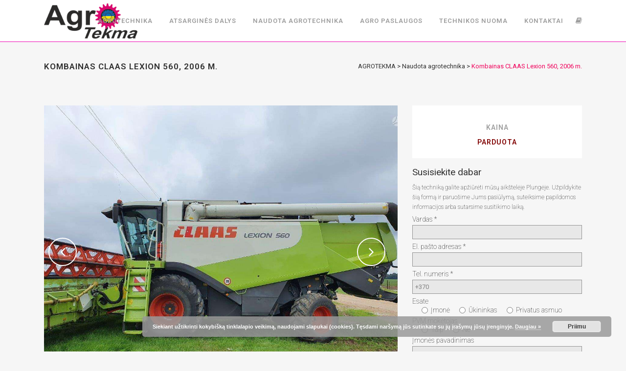

--- FILE ---
content_type: text/html; charset=UTF-8
request_url: https://agrotekma.lt/naudota-zemes-ukio-technika/kombainas-claas-lexion-560-2006-m/
body_size: 20418
content:
	<!DOCTYPE html>
<html dir="ltr" lang="lt-LT">
<head>
	<meta charset="UTF-8" />
	
	<title>Parduodamas Kombainas Claas Lexion 560, 2006 m. | AGROTEKMA UAB</title>

				<meta name="viewport" content="width=device-width,initial-scale=1,user-scalable=no">
		
	<link rel="profile" href="https://gmpg.org/xfn/11" />
	<link rel="pingback" href="https://agrotekma.lt/xmlrpc.php" />
	<link rel="shortcut icon" type="image/x-icon" href="https://agrotekma.lt/wp-content/uploads/ico.png">
	<link rel="apple-touch-icon" href="https://agrotekma.lt/wp-content/uploads/ico.png"/>
	<link href='//fonts.googleapis.com/css?family=Raleway:100,200,300,400,500,600,700,800,900,300italic,400italic|Roboto:100,200,300,400,500,600,700,800,900,300italic,400italic&subset=latin,latin-ext' rel='stylesheet' type='text/css'>

		<!-- All in One SEO 4.9.2 - aioseo.com -->
	<meta name="description" content="AGROTEKMA parduoda puikaus stovio, naudotą kombainą CLAAS Lexion 560, pagamintą 2006 m. Privalumai: 2900 moto valandos, Darbinis plotis 7,5 m, pjaunamosios vežimėlis, pelų skleistuvas, šiaudų smulkintuvas, rapso stalas, variklis Caterpillar c13, Cebis valdymas, autocontour sistema, smulkintuvas, padangų likutis 80 / 40 % , el. klimato kontrolė, kompiuterizuotas, salonas: keleivio sėdynė, reguliuojama vairo padėtis, oro kondicionierius, autonominis šildymas ir t.t. Paruoštas darbui. Galimas forminimas lizingu. Apžiūrėti galite „AGROTEKMA“ UAB parduodamos technikos aikštelėje, Jovaišiškėje, Plungėje." />
	<meta name="robots" content="max-image-preview:large" />
	<link rel="canonical" href="https://agrotekma.lt/naudota-zemes-ukio-technika/kombainas-claas-lexion-560-2006-m/" />
	<meta name="generator" content="All in One SEO (AIOSEO) 4.9.2" />
		<script type="application/ld+json" class="aioseo-schema">
			{"@context":"https:\/\/schema.org","@graph":[{"@type":"BreadcrumbList","@id":"https:\/\/agrotekma.lt\/naudota-zemes-ukio-technika\/kombainas-claas-lexion-560-2006-m\/#breadcrumblist","itemListElement":[{"@type":"ListItem","@id":"https:\/\/agrotekma.lt#listItem","position":1,"name":"Home","item":"https:\/\/agrotekma.lt","nextItem":{"@type":"ListItem","@id":"https:\/\/agrotekma.lt\/naudota-zemes-ukio-technika\/#listItem","name":"Naudota agrotechnika"}},{"@type":"ListItem","@id":"https:\/\/agrotekma.lt\/naudota-zemes-ukio-technika\/#listItem","position":2,"name":"Naudota agrotechnika","item":"https:\/\/agrotekma.lt\/naudota-zemes-ukio-technika\/","nextItem":{"@type":"ListItem","@id":"https:\/\/agrotekma.lt\/naudota-zemes-ukio-technika\/kombainas-claas-lexion-560-2006-m\/#listItem","name":"Kombainas CLAAS Lexion 560, 2006 m."},"previousItem":{"@type":"ListItem","@id":"https:\/\/agrotekma.lt#listItem","name":"Home"}},{"@type":"ListItem","@id":"https:\/\/agrotekma.lt\/naudota-zemes-ukio-technika\/kombainas-claas-lexion-560-2006-m\/#listItem","position":3,"name":"Kombainas CLAAS Lexion 560, 2006 m.","previousItem":{"@type":"ListItem","@id":"https:\/\/agrotekma.lt\/naudota-zemes-ukio-technika\/#listItem","name":"Naudota agrotechnika"}}]},{"@type":"Organization","@id":"https:\/\/agrotekma.lt\/#organization","name":"AGROTEKMA UAB","description":"\u017dem\u0117s \u016bkio technika, atsargin\u0117s dalys, mobilus servisas, diagnostikos laboratorija, agro paslaugos","url":"https:\/\/agrotekma.lt\/"},{"@type":"WebPage","@id":"https:\/\/agrotekma.lt\/naudota-zemes-ukio-technika\/kombainas-claas-lexion-560-2006-m\/#webpage","url":"https:\/\/agrotekma.lt\/naudota-zemes-ukio-technika\/kombainas-claas-lexion-560-2006-m\/","name":"Parduodamas Kombainas Claas Lexion 560, 2006 m. | AGROTEKMA UAB","description":"AGROTEKMA parduoda puikaus stovio, naudot\u0105 kombain\u0105 CLAAS Lexion 560, pagamint\u0105 2006 m. Privalumai: 2900 moto valandos, Darbinis plotis 7,5 m, pjaunamosios ve\u017eim\u0117lis, pel\u0173 skleistuvas, \u0161iaud\u0173 smulkintuvas, rapso stalas, variklis Caterpillar c13, Cebis valdymas, autocontour sistema, smulkintuvas, padang\u0173 likutis 80 \/ 40 % , el. klimato kontrol\u0117, kompiuterizuotas, salonas: keleivio s\u0117dyn\u0117, reguliuojama vairo pad\u0117tis, oro kondicionierius, autonominis \u0161ildymas ir t.t. Paruo\u0161tas darbui. Galimas forminimas lizingu. Ap\u017ei\u016br\u0117ti galite \u201eAGROTEKMA\u201c UAB parduodamos technikos aik\u0161tel\u0117je, Jovai\u0161i\u0161k\u0117je, Plung\u0117je.","inLanguage":"lt-LT","isPartOf":{"@id":"https:\/\/agrotekma.lt\/#website"},"breadcrumb":{"@id":"https:\/\/agrotekma.lt\/naudota-zemes-ukio-technika\/kombainas-claas-lexion-560-2006-m\/#breadcrumblist"},"image":{"@type":"ImageObject","url":"https:\/\/agrotekma.lt\/wp-content\/uploads\/2021\/08\/agrotekma-naudota-agrotechnika-claas-lexion-560-kombainas-2900-motovalandos-279-kw-2006-001.jpg","@id":"https:\/\/agrotekma.lt\/naudota-zemes-ukio-technika\/kombainas-claas-lexion-560-2006-m\/#mainImage","width":1280,"height":960,"caption":"AGROTEKMA parduoda"},"primaryImageOfPage":{"@id":"https:\/\/agrotekma.lt\/naudota-zemes-ukio-technika\/kombainas-claas-lexion-560-2006-m\/#mainImage"},"datePublished":"2021-08-31T17:00:12+03:00","dateModified":"2022-10-29T02:06:06+03:00"},{"@type":"WebSite","@id":"https:\/\/agrotekma.lt\/#website","url":"https:\/\/agrotekma.lt\/","name":"AGROTEKMA UAB","description":"\u017dem\u0117s \u016bkio technika, atsargin\u0117s dalys, mobilus servisas, diagnostikos laboratorija, agro paslaugos","inLanguage":"lt-LT","publisher":{"@id":"https:\/\/agrotekma.lt\/#organization"}}]}
		</script>
		<!-- All in One SEO -->

<link rel='dns-prefetch' href='//fonts.googleapis.com' />
<link rel="alternate" type="application/rss+xml" title="AGROTEKMA UAB &raquo; Įrašų RSS srautas" href="https://agrotekma.lt/feed/" />
<link rel="alternate" type="application/rss+xml" title="AGROTEKMA UAB &raquo; Komentarų RSS srautas" href="https://agrotekma.lt/comments/feed/" />
<link rel="alternate" title="oEmbed (JSON)" type="application/json+oembed" href="https://agrotekma.lt/wp-json/oembed/1.0/embed?url=https%3A%2F%2Fagrotekma.lt%2Fnaudota-zemes-ukio-technika%2Fkombainas-claas-lexion-560-2006-m%2F" />
<link rel="alternate" title="oEmbed (XML)" type="text/xml+oembed" href="https://agrotekma.lt/wp-json/oembed/1.0/embed?url=https%3A%2F%2Fagrotekma.lt%2Fnaudota-zemes-ukio-technika%2Fkombainas-claas-lexion-560-2006-m%2F&#038;format=xml" />
<style id='wp-img-auto-sizes-contain-inline-css' type='text/css'>
img:is([sizes=auto i],[sizes^="auto," i]){contain-intrinsic-size:3000px 1500px}
/*# sourceURL=wp-img-auto-sizes-contain-inline-css */
</style>
<link rel='stylesheet' id='layerslider-css' href='https://agrotekma.lt/wp-content/plugins/LayerSlider/static/layerslider/css/layerslider.css?ver=6.1.6' type='text/css' media='all' />
<link rel='stylesheet' id='ls-google-fonts-css' href='https://fonts.googleapis.com/css?family=Lato:100,300,regular,700,900%7COpen+Sans:300%7CIndie+Flower:regular%7COswald:300,regular,700&#038;subset=latin%2Clatin-ext' type='text/css' media='all' />
<style id='wp-emoji-styles-inline-css' type='text/css'>

	img.wp-smiley, img.emoji {
		display: inline !important;
		border: none !important;
		box-shadow: none !important;
		height: 1em !important;
		width: 1em !important;
		margin: 0 0.07em !important;
		vertical-align: -0.1em !important;
		background: none !important;
		padding: 0 !important;
	}
/*# sourceURL=wp-emoji-styles-inline-css */
</style>
<style id='wp-block-library-inline-css' type='text/css'>
:root{--wp-block-synced-color:#7a00df;--wp-block-synced-color--rgb:122,0,223;--wp-bound-block-color:var(--wp-block-synced-color);--wp-editor-canvas-background:#ddd;--wp-admin-theme-color:#007cba;--wp-admin-theme-color--rgb:0,124,186;--wp-admin-theme-color-darker-10:#006ba1;--wp-admin-theme-color-darker-10--rgb:0,107,160.5;--wp-admin-theme-color-darker-20:#005a87;--wp-admin-theme-color-darker-20--rgb:0,90,135;--wp-admin-border-width-focus:2px}@media (min-resolution:192dpi){:root{--wp-admin-border-width-focus:1.5px}}.wp-element-button{cursor:pointer}:root .has-very-light-gray-background-color{background-color:#eee}:root .has-very-dark-gray-background-color{background-color:#313131}:root .has-very-light-gray-color{color:#eee}:root .has-very-dark-gray-color{color:#313131}:root .has-vivid-green-cyan-to-vivid-cyan-blue-gradient-background{background:linear-gradient(135deg,#00d084,#0693e3)}:root .has-purple-crush-gradient-background{background:linear-gradient(135deg,#34e2e4,#4721fb 50%,#ab1dfe)}:root .has-hazy-dawn-gradient-background{background:linear-gradient(135deg,#faaca8,#dad0ec)}:root .has-subdued-olive-gradient-background{background:linear-gradient(135deg,#fafae1,#67a671)}:root .has-atomic-cream-gradient-background{background:linear-gradient(135deg,#fdd79a,#004a59)}:root .has-nightshade-gradient-background{background:linear-gradient(135deg,#330968,#31cdcf)}:root .has-midnight-gradient-background{background:linear-gradient(135deg,#020381,#2874fc)}:root{--wp--preset--font-size--normal:16px;--wp--preset--font-size--huge:42px}.has-regular-font-size{font-size:1em}.has-larger-font-size{font-size:2.625em}.has-normal-font-size{font-size:var(--wp--preset--font-size--normal)}.has-huge-font-size{font-size:var(--wp--preset--font-size--huge)}.has-text-align-center{text-align:center}.has-text-align-left{text-align:left}.has-text-align-right{text-align:right}.has-fit-text{white-space:nowrap!important}#end-resizable-editor-section{display:none}.aligncenter{clear:both}.items-justified-left{justify-content:flex-start}.items-justified-center{justify-content:center}.items-justified-right{justify-content:flex-end}.items-justified-space-between{justify-content:space-between}.screen-reader-text{border:0;clip-path:inset(50%);height:1px;margin:-1px;overflow:hidden;padding:0;position:absolute;width:1px;word-wrap:normal!important}.screen-reader-text:focus{background-color:#ddd;clip-path:none;color:#444;display:block;font-size:1em;height:auto;left:5px;line-height:normal;padding:15px 23px 14px;text-decoration:none;top:5px;width:auto;z-index:100000}html :where(.has-border-color){border-style:solid}html :where([style*=border-top-color]){border-top-style:solid}html :where([style*=border-right-color]){border-right-style:solid}html :where([style*=border-bottom-color]){border-bottom-style:solid}html :where([style*=border-left-color]){border-left-style:solid}html :where([style*=border-width]){border-style:solid}html :where([style*=border-top-width]){border-top-style:solid}html :where([style*=border-right-width]){border-right-style:solid}html :where([style*=border-bottom-width]){border-bottom-style:solid}html :where([style*=border-left-width]){border-left-style:solid}html :where(img[class*=wp-image-]){height:auto;max-width:100%}:where(figure){margin:0 0 1em}html :where(.is-position-sticky){--wp-admin--admin-bar--position-offset:var(--wp-admin--admin-bar--height,0px)}@media screen and (max-width:600px){html :where(.is-position-sticky){--wp-admin--admin-bar--position-offset:0px}}

/*# sourceURL=wp-block-library-inline-css */
</style><style id='wp-block-group-inline-css' type='text/css'>
.wp-block-group{box-sizing:border-box}:where(.wp-block-group.wp-block-group-is-layout-constrained){position:relative}
/*# sourceURL=https://agrotekma.lt/wp-includes/blocks/group/style.min.css */
</style>
<style id='global-styles-inline-css' type='text/css'>
:root{--wp--preset--aspect-ratio--square: 1;--wp--preset--aspect-ratio--4-3: 4/3;--wp--preset--aspect-ratio--3-4: 3/4;--wp--preset--aspect-ratio--3-2: 3/2;--wp--preset--aspect-ratio--2-3: 2/3;--wp--preset--aspect-ratio--16-9: 16/9;--wp--preset--aspect-ratio--9-16: 9/16;--wp--preset--color--black: #000000;--wp--preset--color--cyan-bluish-gray: #abb8c3;--wp--preset--color--white: #ffffff;--wp--preset--color--pale-pink: #f78da7;--wp--preset--color--vivid-red: #cf2e2e;--wp--preset--color--luminous-vivid-orange: #ff6900;--wp--preset--color--luminous-vivid-amber: #fcb900;--wp--preset--color--light-green-cyan: #7bdcb5;--wp--preset--color--vivid-green-cyan: #00d084;--wp--preset--color--pale-cyan-blue: #8ed1fc;--wp--preset--color--vivid-cyan-blue: #0693e3;--wp--preset--color--vivid-purple: #9b51e0;--wp--preset--gradient--vivid-cyan-blue-to-vivid-purple: linear-gradient(135deg,rgb(6,147,227) 0%,rgb(155,81,224) 100%);--wp--preset--gradient--light-green-cyan-to-vivid-green-cyan: linear-gradient(135deg,rgb(122,220,180) 0%,rgb(0,208,130) 100%);--wp--preset--gradient--luminous-vivid-amber-to-luminous-vivid-orange: linear-gradient(135deg,rgb(252,185,0) 0%,rgb(255,105,0) 100%);--wp--preset--gradient--luminous-vivid-orange-to-vivid-red: linear-gradient(135deg,rgb(255,105,0) 0%,rgb(207,46,46) 100%);--wp--preset--gradient--very-light-gray-to-cyan-bluish-gray: linear-gradient(135deg,rgb(238,238,238) 0%,rgb(169,184,195) 100%);--wp--preset--gradient--cool-to-warm-spectrum: linear-gradient(135deg,rgb(74,234,220) 0%,rgb(151,120,209) 20%,rgb(207,42,186) 40%,rgb(238,44,130) 60%,rgb(251,105,98) 80%,rgb(254,248,76) 100%);--wp--preset--gradient--blush-light-purple: linear-gradient(135deg,rgb(255,206,236) 0%,rgb(152,150,240) 100%);--wp--preset--gradient--blush-bordeaux: linear-gradient(135deg,rgb(254,205,165) 0%,rgb(254,45,45) 50%,rgb(107,0,62) 100%);--wp--preset--gradient--luminous-dusk: linear-gradient(135deg,rgb(255,203,112) 0%,rgb(199,81,192) 50%,rgb(65,88,208) 100%);--wp--preset--gradient--pale-ocean: linear-gradient(135deg,rgb(255,245,203) 0%,rgb(182,227,212) 50%,rgb(51,167,181) 100%);--wp--preset--gradient--electric-grass: linear-gradient(135deg,rgb(202,248,128) 0%,rgb(113,206,126) 100%);--wp--preset--gradient--midnight: linear-gradient(135deg,rgb(2,3,129) 0%,rgb(40,116,252) 100%);--wp--preset--font-size--small: 13px;--wp--preset--font-size--medium: 20px;--wp--preset--font-size--large: 36px;--wp--preset--font-size--x-large: 42px;--wp--preset--spacing--20: 0.44rem;--wp--preset--spacing--30: 0.67rem;--wp--preset--spacing--40: 1rem;--wp--preset--spacing--50: 1.5rem;--wp--preset--spacing--60: 2.25rem;--wp--preset--spacing--70: 3.38rem;--wp--preset--spacing--80: 5.06rem;--wp--preset--shadow--natural: 6px 6px 9px rgba(0, 0, 0, 0.2);--wp--preset--shadow--deep: 12px 12px 50px rgba(0, 0, 0, 0.4);--wp--preset--shadow--sharp: 6px 6px 0px rgba(0, 0, 0, 0.2);--wp--preset--shadow--outlined: 6px 6px 0px -3px rgb(255, 255, 255), 6px 6px rgb(0, 0, 0);--wp--preset--shadow--crisp: 6px 6px 0px rgb(0, 0, 0);}:where(.is-layout-flex){gap: 0.5em;}:where(.is-layout-grid){gap: 0.5em;}body .is-layout-flex{display: flex;}.is-layout-flex{flex-wrap: wrap;align-items: center;}.is-layout-flex > :is(*, div){margin: 0;}body .is-layout-grid{display: grid;}.is-layout-grid > :is(*, div){margin: 0;}:where(.wp-block-columns.is-layout-flex){gap: 2em;}:where(.wp-block-columns.is-layout-grid){gap: 2em;}:where(.wp-block-post-template.is-layout-flex){gap: 1.25em;}:where(.wp-block-post-template.is-layout-grid){gap: 1.25em;}.has-black-color{color: var(--wp--preset--color--black) !important;}.has-cyan-bluish-gray-color{color: var(--wp--preset--color--cyan-bluish-gray) !important;}.has-white-color{color: var(--wp--preset--color--white) !important;}.has-pale-pink-color{color: var(--wp--preset--color--pale-pink) !important;}.has-vivid-red-color{color: var(--wp--preset--color--vivid-red) !important;}.has-luminous-vivid-orange-color{color: var(--wp--preset--color--luminous-vivid-orange) !important;}.has-luminous-vivid-amber-color{color: var(--wp--preset--color--luminous-vivid-amber) !important;}.has-light-green-cyan-color{color: var(--wp--preset--color--light-green-cyan) !important;}.has-vivid-green-cyan-color{color: var(--wp--preset--color--vivid-green-cyan) !important;}.has-pale-cyan-blue-color{color: var(--wp--preset--color--pale-cyan-blue) !important;}.has-vivid-cyan-blue-color{color: var(--wp--preset--color--vivid-cyan-blue) !important;}.has-vivid-purple-color{color: var(--wp--preset--color--vivid-purple) !important;}.has-black-background-color{background-color: var(--wp--preset--color--black) !important;}.has-cyan-bluish-gray-background-color{background-color: var(--wp--preset--color--cyan-bluish-gray) !important;}.has-white-background-color{background-color: var(--wp--preset--color--white) !important;}.has-pale-pink-background-color{background-color: var(--wp--preset--color--pale-pink) !important;}.has-vivid-red-background-color{background-color: var(--wp--preset--color--vivid-red) !important;}.has-luminous-vivid-orange-background-color{background-color: var(--wp--preset--color--luminous-vivid-orange) !important;}.has-luminous-vivid-amber-background-color{background-color: var(--wp--preset--color--luminous-vivid-amber) !important;}.has-light-green-cyan-background-color{background-color: var(--wp--preset--color--light-green-cyan) !important;}.has-vivid-green-cyan-background-color{background-color: var(--wp--preset--color--vivid-green-cyan) !important;}.has-pale-cyan-blue-background-color{background-color: var(--wp--preset--color--pale-cyan-blue) !important;}.has-vivid-cyan-blue-background-color{background-color: var(--wp--preset--color--vivid-cyan-blue) !important;}.has-vivid-purple-background-color{background-color: var(--wp--preset--color--vivid-purple) !important;}.has-black-border-color{border-color: var(--wp--preset--color--black) !important;}.has-cyan-bluish-gray-border-color{border-color: var(--wp--preset--color--cyan-bluish-gray) !important;}.has-white-border-color{border-color: var(--wp--preset--color--white) !important;}.has-pale-pink-border-color{border-color: var(--wp--preset--color--pale-pink) !important;}.has-vivid-red-border-color{border-color: var(--wp--preset--color--vivid-red) !important;}.has-luminous-vivid-orange-border-color{border-color: var(--wp--preset--color--luminous-vivid-orange) !important;}.has-luminous-vivid-amber-border-color{border-color: var(--wp--preset--color--luminous-vivid-amber) !important;}.has-light-green-cyan-border-color{border-color: var(--wp--preset--color--light-green-cyan) !important;}.has-vivid-green-cyan-border-color{border-color: var(--wp--preset--color--vivid-green-cyan) !important;}.has-pale-cyan-blue-border-color{border-color: var(--wp--preset--color--pale-cyan-blue) !important;}.has-vivid-cyan-blue-border-color{border-color: var(--wp--preset--color--vivid-cyan-blue) !important;}.has-vivid-purple-border-color{border-color: var(--wp--preset--color--vivid-purple) !important;}.has-vivid-cyan-blue-to-vivid-purple-gradient-background{background: var(--wp--preset--gradient--vivid-cyan-blue-to-vivid-purple) !important;}.has-light-green-cyan-to-vivid-green-cyan-gradient-background{background: var(--wp--preset--gradient--light-green-cyan-to-vivid-green-cyan) !important;}.has-luminous-vivid-amber-to-luminous-vivid-orange-gradient-background{background: var(--wp--preset--gradient--luminous-vivid-amber-to-luminous-vivid-orange) !important;}.has-luminous-vivid-orange-to-vivid-red-gradient-background{background: var(--wp--preset--gradient--luminous-vivid-orange-to-vivid-red) !important;}.has-very-light-gray-to-cyan-bluish-gray-gradient-background{background: var(--wp--preset--gradient--very-light-gray-to-cyan-bluish-gray) !important;}.has-cool-to-warm-spectrum-gradient-background{background: var(--wp--preset--gradient--cool-to-warm-spectrum) !important;}.has-blush-light-purple-gradient-background{background: var(--wp--preset--gradient--blush-light-purple) !important;}.has-blush-bordeaux-gradient-background{background: var(--wp--preset--gradient--blush-bordeaux) !important;}.has-luminous-dusk-gradient-background{background: var(--wp--preset--gradient--luminous-dusk) !important;}.has-pale-ocean-gradient-background{background: var(--wp--preset--gradient--pale-ocean) !important;}.has-electric-grass-gradient-background{background: var(--wp--preset--gradient--electric-grass) !important;}.has-midnight-gradient-background{background: var(--wp--preset--gradient--midnight) !important;}.has-small-font-size{font-size: var(--wp--preset--font-size--small) !important;}.has-medium-font-size{font-size: var(--wp--preset--font-size--medium) !important;}.has-large-font-size{font-size: var(--wp--preset--font-size--large) !important;}.has-x-large-font-size{font-size: var(--wp--preset--font-size--x-large) !important;}
/*# sourceURL=global-styles-inline-css */
</style>

<style id='classic-theme-styles-inline-css' type='text/css'>
/*! This file is auto-generated */
.wp-block-button__link{color:#fff;background-color:#32373c;border-radius:9999px;box-shadow:none;text-decoration:none;padding:calc(.667em + 2px) calc(1.333em + 2px);font-size:1.125em}.wp-block-file__button{background:#32373c;color:#fff;text-decoration:none}
/*# sourceURL=/wp-includes/css/classic-themes.min.css */
</style>
<link rel='stylesheet' id='contact-form-7-css' href='https://agrotekma.lt/wp-content/plugins/contact-form-7/includes/css/styles.css?ver=6.1.4' type='text/css' media='all' />
<style id='contact-form-7-inline-css' type='text/css'>
.wpcf7 .wpcf7-recaptcha iframe {margin-bottom: 0;}.wpcf7 .wpcf7-recaptcha[data-align="center"] > div {margin: 0 auto;}.wpcf7 .wpcf7-recaptcha[data-align="right"] > div {margin: 0 0 0 auto;}
/*# sourceURL=contact-form-7-inline-css */
</style>
<link rel='stylesheet' id='default_style-css' href='https://agrotekma.lt/wp-content/themes/bridge/style.css?ver=6.9' type='text/css' media='all' />
<link rel='stylesheet' id='qode_font_awesome-css' href='https://agrotekma.lt/wp-content/themes/bridge/css/font-awesome/css/font-awesome.min.css?ver=6.9' type='text/css' media='all' />
<link rel='stylesheet' id='qode_font_elegant-css' href='https://agrotekma.lt/wp-content/themes/bridge/css/elegant-icons/style.min.css?ver=6.9' type='text/css' media='all' />
<link rel='stylesheet' id='qode_linea_icons-css' href='https://agrotekma.lt/wp-content/themes/bridge/css/linea-icons/style.css?ver=6.9' type='text/css' media='all' />
<link rel='stylesheet' id='stylesheet-css' href='https://agrotekma.lt/wp-content/themes/bridge/css/stylesheet.min.css?ver=6.9' type='text/css' media='all' />
<link rel='stylesheet' id='qode_print-css' href='https://agrotekma.lt/wp-content/themes/bridge/css/print.css?ver=6.9' type='text/css' media='all' />
<link rel='stylesheet' id='mac_stylesheet-css' href='https://agrotekma.lt/wp-content/themes/bridge/css/mac_stylesheet.css?ver=6.9' type='text/css' media='all' />
<link rel='stylesheet' id='webkit-css' href='https://agrotekma.lt/wp-content/themes/bridge/css/webkit_stylesheet.css?ver=6.9' type='text/css' media='all' />
<link rel='stylesheet' id='style_dynamic-css' href='https://agrotekma.lt/wp-content/themes/bridge/css/style_dynamic.css?ver=1736538840' type='text/css' media='all' />
<link rel='stylesheet' id='responsive-css' href='https://agrotekma.lt/wp-content/themes/bridge/css/responsive.min.css?ver=6.9' type='text/css' media='all' />
<link rel='stylesheet' id='style_dynamic_responsive-css' href='https://agrotekma.lt/wp-content/themes/bridge/css/style_dynamic_responsive.css?ver=1736538840' type='text/css' media='all' />
<link rel='stylesheet' id='js_composer_front-css' href='https://agrotekma.lt/wp-content/plugins/js_composer/assets/css/js_composer.min.css?ver=6.7.0' type='text/css' media='all' />
<link rel='stylesheet' id='custom_css-css' href='https://agrotekma.lt/wp-content/themes/bridge/css/custom_css.css?ver=1736538840' type='text/css' media='all' />
<link rel='stylesheet' id='childstyle-css' href='https://agrotekma.lt/wp-content/themes/bridge-child/style.css?ver=6.9' type='text/css' media='all' />
<script type="text/javascript" src="https://agrotekma.lt/wp-content/plugins/LayerSlider/static/layerslider/js/greensock.js?ver=1.19.0" id="greensock-js"></script>
<script type="text/javascript" src="https://agrotekma.lt/wp-includes/js/jquery/jquery.min.js?ver=3.7.1" id="jquery-core-js"></script>
<script type="text/javascript" src="https://agrotekma.lt/wp-includes/js/jquery/jquery-migrate.min.js?ver=3.4.1" id="jquery-migrate-js"></script>
<script type="text/javascript" id="layerslider-js-extra">
/* <![CDATA[ */
var LS_Meta = {"v":"6.1.6"};
//# sourceURL=layerslider-js-extra
/* ]]> */
</script>
<script type="text/javascript" src="https://agrotekma.lt/wp-content/plugins/LayerSlider/static/layerslider/js/layerslider.kreaturamedia.jquery.js?ver=6.1.6" id="layerslider-js"></script>
<script type="text/javascript" src="https://agrotekma.lt/wp-content/plugins/LayerSlider/static/layerslider/js/layerslider.transitions.js?ver=6.1.6" id="layerslider-transitions-js"></script>
<script type="text/javascript" id="image-watermark-no-right-click-js-before">
/* <![CDATA[ */
var iwArgsNoRightClick = {"rightclick":"Y","draganddrop":"N","devtools":"Y","enableToast":"Y","toastMessage":"This content is protected"};

//# sourceURL=image-watermark-no-right-click-js-before
/* ]]> */
</script>
<script type="text/javascript" src="https://agrotekma.lt/wp-content/plugins/image-watermark/js/no-right-click.js?ver=2.0.3" id="image-watermark-no-right-click-js"></script>
<meta name="generator" content="Powered by LayerSlider 6.1.6 - Multi-Purpose, Responsive, Parallax, Mobile-Friendly Slider Plugin for WordPress." />
<!-- LayerSlider updates and docs at: https://layerslider.kreaturamedia.com -->
<link rel="https://api.w.org/" href="https://agrotekma.lt/wp-json/" /><link rel="alternate" title="JSON" type="application/json" href="https://agrotekma.lt/wp-json/wp/v2/pages/6231" /><link rel="EditURI" type="application/rsd+xml" title="RSD" href="https://agrotekma.lt/xmlrpc.php?rsd" />
<meta name="generator" content="WordPress 6.9" />
<link rel='shortlink' href='https://agrotekma.lt/?p=6231' />

		<!-- GA Google Analytics @ https://m0n.co/ga -->
		<script async src="https://www.googletagmanager.com/gtag/js?id=G-9SQCTBB9HS"></script>
		<script>
			window.dataLayer = window.dataLayer || [];
			function gtag(){dataLayer.push(arguments);}
			gtag('js', new Date());
			gtag('config', 'G-9SQCTBB9HS');
		</script>

	
<!-- Dynamic Widgets by QURL loaded - http://www.dynamic-widgets.com //-->
<meta name="generator" content="Powered by WPBakery Page Builder - drag and drop page builder for WordPress."/>
<meta name="generator" content="Powered by Slider Revolution 6.5.8 - responsive, Mobile-Friendly Slider Plugin for WordPress with comfortable drag and drop interface." />
<link rel="icon" href="https://agrotekma.lt/wp-content/uploads/2023/03/cropped-25-metai-agrotekma-ico-512-32x32.png" sizes="32x32" />
<link rel="icon" href="https://agrotekma.lt/wp-content/uploads/2023/03/cropped-25-metai-agrotekma-ico-512-192x192.png" sizes="192x192" />
<link rel="apple-touch-icon" href="https://agrotekma.lt/wp-content/uploads/2023/03/cropped-25-metai-agrotekma-ico-512-180x180.png" />
<meta name="msapplication-TileImage" content="https://agrotekma.lt/wp-content/uploads/2023/03/cropped-25-metai-agrotekma-ico-512-270x270.png" />
<script type="text/javascript">function setREVStartSize(e){
			//window.requestAnimationFrame(function() {				 
				window.RSIW = window.RSIW===undefined ? window.innerWidth : window.RSIW;	
				window.RSIH = window.RSIH===undefined ? window.innerHeight : window.RSIH;	
				try {								
					var pw = document.getElementById(e.c).parentNode.offsetWidth,
						newh;
					pw = pw===0 || isNaN(pw) ? window.RSIW : pw;
					e.tabw = e.tabw===undefined ? 0 : parseInt(e.tabw);
					e.thumbw = e.thumbw===undefined ? 0 : parseInt(e.thumbw);
					e.tabh = e.tabh===undefined ? 0 : parseInt(e.tabh);
					e.thumbh = e.thumbh===undefined ? 0 : parseInt(e.thumbh);
					e.tabhide = e.tabhide===undefined ? 0 : parseInt(e.tabhide);
					e.thumbhide = e.thumbhide===undefined ? 0 : parseInt(e.thumbhide);
					e.mh = e.mh===undefined || e.mh=="" || e.mh==="auto" ? 0 : parseInt(e.mh,0);		
					if(e.layout==="fullscreen" || e.l==="fullscreen") 						
						newh = Math.max(e.mh,window.RSIH);					
					else{					
						e.gw = Array.isArray(e.gw) ? e.gw : [e.gw];
						for (var i in e.rl) if (e.gw[i]===undefined || e.gw[i]===0) e.gw[i] = e.gw[i-1];					
						e.gh = e.el===undefined || e.el==="" || (Array.isArray(e.el) && e.el.length==0)? e.gh : e.el;
						e.gh = Array.isArray(e.gh) ? e.gh : [e.gh];
						for (var i in e.rl) if (e.gh[i]===undefined || e.gh[i]===0) e.gh[i] = e.gh[i-1];
											
						var nl = new Array(e.rl.length),
							ix = 0,						
							sl;					
						e.tabw = e.tabhide>=pw ? 0 : e.tabw;
						e.thumbw = e.thumbhide>=pw ? 0 : e.thumbw;
						e.tabh = e.tabhide>=pw ? 0 : e.tabh;
						e.thumbh = e.thumbhide>=pw ? 0 : e.thumbh;					
						for (var i in e.rl) nl[i] = e.rl[i]<window.RSIW ? 0 : e.rl[i];
						sl = nl[0];									
						for (var i in nl) if (sl>nl[i] && nl[i]>0) { sl = nl[i]; ix=i;}															
						var m = pw>(e.gw[ix]+e.tabw+e.thumbw) ? 1 : (pw-(e.tabw+e.thumbw)) / (e.gw[ix]);					
						newh =  (e.gh[ix] * m) + (e.tabh + e.thumbh);
					}
					var el = document.getElementById(e.c);
					if (el!==null && el) el.style.height = newh+"px";					
					el = document.getElementById(e.c+"_wrapper");
					if (el!==null && el) {
						el.style.height = newh+"px";
						el.style.display = "block";
					}
				} catch(e){
					console.log("Failure at Presize of Slider:" + e)
				}					   
			//});
		  };</script>
<style type="text/css" data-type="vc_shortcodes-custom-css">.vc_custom_1491216070547{margin-bottom: 25px !important;}.vc_custom_1604005843452{margin-top: 25px !important;margin-bottom: 25px !important;}</style><noscript><style> .wpb_animate_when_almost_visible { opacity: 1; }</style></noscript><link rel='stylesheet' id='basecss-css' href='https://agrotekma.lt/wp-content/plugins/eu-cookie-law/css/style.css?ver=6.9' type='text/css' media='all' />
<link rel='stylesheet' id='rs-plugin-settings-css' href='https://agrotekma.lt/wp-content/plugins/revslider/public/assets/css/rs6.css?ver=6.5.8' type='text/css' media='all' />
<style id='rs-plugin-settings-inline-css' type='text/css'>
#rs-demo-id {}
/*# sourceURL=rs-plugin-settings-inline-css */
</style>
</head>

<body data-rsssl=1 class="wp-singular page-template-default page page-id-6231 page-child parent-pageid-351 wp-theme-bridge wp-child-theme-bridge-child  qode_grid_1200 side_area_uncovered_from_content qode-child-theme-ver-1.0.0 qode-theme-ver-10.1.2 wpb-js-composer js-comp-ver-6.7.0 vc_responsive" itemscope itemtype="http://schema.org/WebPage">

						<section class="side_menu right ">
                            <div class="side_menu_title">
                    <h5>AGROTECHNIKA</h5>
                </div>
                        <a href="#" target="_self" class="close_side_menu"></a>
			<div id="search-4" class="widget widget_search posts_holder"><form role="search" method="get" id="searchform" action="https://agrotekma.lt/">
    <div><label class="screen-reader-text" for="s">Ieškoti:</label>
        <input type="text" value="" placeholder="Įveskie raktažodį" name="s" id="s" />
        <input type="submit" id="searchsubmit" value="&#xf002" />
    </div>
</form></div><div id="nav_menu-26" class="widget widget_nav_menu posts_holder"><h5>2017-2024 Parduota agrotechnika</h5><div class="menu-2017-2024-parduota-agrotechnika-container"><ul id="menu-2017-2024-parduota-agrotechnika" class="menu"><li id="menu-item-11127" class="menu-item menu-item-type-post_type menu-item-object-page menu-item-11127"><a href="https://agrotekma.lt/naudota-zemes-ukio-technika/2024-m-parduota-zemes-ukio-technika-masinos-agregatai/">2024 m. parduota žemės ūkio technika, mašinos, agregatai</a></li>
<li id="menu-item-11126" class="menu-item menu-item-type-post_type menu-item-object-page menu-item-11126"><a href="https://agrotekma.lt/naudota-zemes-ukio-technika/2023-metais-klientams-parduota-agrotechnika/">2023 metais Klientams parduota agrotechnika</a></li>
<li id="menu-item-11128" class="menu-item menu-item-type-post_type menu-item-object-page menu-item-11128"><a href="https://agrotekma.lt/naudota-zemes-ukio-technika/2022-metais-agrotekma-klientams-parduota-agrotechnika/">2022 metais „AGROTEKMA“ Klientams parduota agrotechnika</a></li>
<li id="menu-item-11129" class="menu-item menu-item-type-post_type menu-item-object-page menu-item-11129"><a href="https://agrotekma.lt/naudota-zemes-ukio-technika/2022-m-parduoti-naudoti-traktoriai-savaeige-technika-agregatai/">2022 m. parduoti naudoti traktoriai, savaeigė technika, agregatai</a></li>
<li id="menu-item-11130" class="menu-item menu-item-type-post_type menu-item-object-page menu-item-11130"><a href="https://agrotekma.lt/naudota-zemes-ukio-technika/2017-2021-m-parduota-agrotechnika/">2017 – 2021 m. parduota agrotechnika</a></li>
<li id="menu-item-5606" class="menu-item menu-item-type-post_type menu-item-object-page menu-item-5606"><a href="https://agrotekma.lt/naudota-zemes-ukio-technika/parduoti-naudoti-vakarietiski-traktoriai/" title="Parduoti Naudoti Vakarietiški Traktoriai">Vakarietiški Traktoriai</a></li>
<li id="menu-item-5605" class="menu-item menu-item-type-post_type menu-item-object-page menu-item-5605"><a href="https://agrotekma.lt/naudota-zemes-ukio-technika/parduota-naudoti-savaeigiai-krautuvai/" title="Parduoti Naudoti MERLO Savaeigiai Krautuvai">MERLO Savaeigiai Krautuvai</a></li>
<li id="menu-item-5604" class="menu-item menu-item-type-post_type menu-item-object-page menu-item-5604"><a href="https://agrotekma.lt/naudota-zemes-ukio-technika/parduota-naudota-savaeige-ir-kita-zemes-ukio-technika-agregatai-ir-padargai/" title="Parduota technika, agregatai ir padargai">Savaeigė ir kita žemės ūkio technika, agregatai ir padargai</a></li>
</ul></div></div>		</section>
			<div class="wrapper">
	<div class="wrapper_inner">
	<!-- Google Analytics start -->
		<!-- Google Analytics end -->

	


<header class=" scroll_header_top_area  fixed scrolled_not_transparent with_border header_style_on_scroll page_header">
    <div class="header_inner clearfix">

		<div class="header_top_bottom_holder">
		<div class="header_bottom clearfix" style=' background-color:rgba(255, 255, 255, 1);' >
		    				<div class="container">
					<div class="container_inner clearfix">
                    			                					<div class="header_inner_left">
                        													<div class="mobile_menu_button">
                                <span>
                                    <i class="qode_icon_font_awesome fa fa-bars " ></i>                                </span>
                            </div>
												<div class="logo_wrapper">
                            							<div class="q_logo">
								<a itemprop="url" href="https://agrotekma.lt/">
									<img itemprop="image" class="normal" src="https://agrotekma.lt/wp-content/uploads/2024/01/agrotekma-logo-ua-SunFlower-black250.png" alt="Logo"/>
									<img itemprop="image" class="light" src="https://agrotekma.lt/wp-content/uploads/2024/01/agrotekma-logo-ua-SunFlower-black250.png" alt="Logo"/>
									<img itemprop="image" class="dark" src="https://agrotekma.lt/wp-content/uploads/2024/01/agrotekma-logo-ua-SunFlower-black250.png" alt="Logo"/>
									<img itemprop="image" class="sticky" src="https://agrotekma.lt/wp-content/uploads/2024/01/agrotekma-logo-ua-SunFlower-black200.png" alt="Logo"/>
									<img itemprop="image" class="mobile" src="https://agrotekma.lt/wp-content/uploads/2024/01/agrotekma-logo-ua-SunFlower-transparent-200.png" alt="Logo"/>
																	</a>
							</div>
                            						</div>
                                                					</div>
                    					                                                							<div class="header_inner_right">
                                <div class="side_menu_button_wrapper right">
																		                                    <div class="side_menu_button">
									
										                                                                                                                            <a class="side_menu_button_link normal" href="javascript:void(0)">
                                                <i class="qode_icon_font_awesome fa fa-book " ></i>                                            </a>
										                                    </div>
                                </div>
							</div>
												
						
						<nav class="main_menu drop_down right">
						<ul id="menu-virsutinis-meniu" class=""><li id="nav-menu-item-46" class="menu-item menu-item-type-post_type menu-item-object-page menu-item-has-children  has_sub wide"><a href="https://agrotekma.lt/agrotechnika/" class=""><i class="menu_icon blank fa"></i><span>Agrotechnika</span><span class="plus"></span></a>
<div class="second"><div class="inner"><ul>
	<li id="nav-menu-item-127" class="menu-item menu-item-type-post_type menu-item-object-page "><div class="widget widget_nav_menu"><h5>„SaMASZ” šienapjovės</h5><div class="menu-top-at-s-sienapjoves-container"><ul id="menu-top-at-s-sienapjoves" class="menu"><li id="menu-item-3195" class="menu-item menu-item-type-post_type menu-item-object-page menu-item-3195"><a href="https://agrotekma.lt/agrotechnika/samasz/sienapjoves/diskines/xt-390-placiausia-gale-kabinama/" title="SaMASZ  naujiena, XT390 &#8211; plačiausios, gale kabinamos šienapjovės">XT 390 didžiausio plačio šienapjovės</a></li>
<li id="menu-item-661" class="menu-item menu-item-type-post_type menu-item-object-page menu-item-661"><a href="https://agrotekma.lt/agrotechnika/samasz/sienapjoves/diskines/samba-lengvos-konstrukcijos/" title="SaMASZ — lengvos konstrukcijos šienapjovės SAMBA">SAMBA lengvos konstrukcijos šienapjovės</a></li>
<li id="menu-item-662" class="menu-item menu-item-type-post_type menu-item-object-page menu-item-662"><a href="https://agrotekma.lt/agrotechnika/samasz/sienapjoves/diskines/toro-priekines/" title="SaMASZ — priekinės šienapjovės TORO">TORO 300 priekinės šienapjovės</a></li>
<li id="menu-item-657" class="menu-item menu-item-type-post_type menu-item-object-page menu-item-657"><a href="https://agrotekma.lt/agrotechnika/samasz/sienapjoves/diskines/kdt-galines/" title="SaMASZ — galinės šienapjovės KDT">KDT galinės šienapjovės</a></li>
<li id="menu-item-658" class="menu-item menu-item-type-post_type menu-item-object-page menu-item-658"><a href="https://agrotekma.lt/agrotechnika/samasz/sienapjoves/diskines/kdtc-centrines/" title="SaMASZ — centrinės šienapjovės KDTC">KDTC centrinės šienapjovės</a></li>
<li id="menu-item-654" class="menu-item menu-item-type-post_type menu-item-object-page menu-item-654"><a href="https://agrotekma.lt/agrotechnika/samasz/sienapjoves/diskines/kdd-dvipuses/" title="SaMASZ — dvipusės šienapjovės KDD">KDD dvipusės šienapjovės</a></li>
<li id="menu-item-655" class="menu-item menu-item-type-post_type menu-item-object-page menu-item-655"><a href="https://agrotekma.lt/agrotechnika/samasz/sienapjoves/diskines/kdd-r-dvipuses-su-reversu/" title="SaMASZ — dvipusės šienapjovės KDD-R">KDD-R dvipusės šienapjovės su reversu</a></li>
<li id="menu-item-656" class="menu-item menu-item-type-post_type menu-item-object-page menu-item-656"><a href="https://agrotekma.lt/agrotechnika/samasz/sienapjoves/diskines/kdf-priekines-frontalines/" title="SaMASZ — priekinės (frontalinės) šienapjoves KDF">KDF priekinės (frontalinės) šienapjovės</a></li>
<li id="menu-item-659" class="menu-item menu-item-type-post_type menu-item-object-page menu-item-659"><a href="https://agrotekma.lt/agrotechnika/samasz/sienapjoves/diskines/kt-galines/" title="SaMASZ — galinės šienapjovės KT">KT galinės šienapjovės</a></li>
<li id="menu-item-660" class="menu-item menu-item-type-post_type menu-item-object-page menu-item-660"><a href="https://agrotekma.lt/agrotechnika/samasz/sienapjoves/diskines/megacut-kombinacija/" title="SaMASZ — MegaCUT šienapjovės kombinacija">MegaCUT šienapjovės kombinacija</a></li>
<li id="menu-item-653" class="menu-item menu-item-type-post_type menu-item-object-page menu-item-653"><a href="https://agrotekma.lt/agrotechnika/samasz/sienapjoves/diskines/gigacut-kombinacija/" title="SaMASZ — GigaCUT šienapjovės kombinacija">GigaCUT šienapjovės kombinacija</a></li>
</ul></div></div><div class="widget widget_nav_menu"><h5>„Valtra“ traktoriai</h5><div class="menu-top-at-v-traktoriai-container"><ul id="menu-top-at-v-traktoriai" class="menu"><li id="menu-item-2595" class="menu-item menu-item-type-post_type menu-item-object-page menu-item-2595"><a href="https://agrotekma.lt/agrotechnika/valtra-traktoriai/" title="VALTRA traktoriai, prekyba, garantinis aptarnavimas">VALTRA traktoriai</a></li>
<li id="menu-item-2615" class="menu-item menu-item-type-post_type menu-item-object-page menu-item-2615"><a href="https://agrotekma.lt/agrotechnika/valtra-traktoriai/a-serija-70-130-ag/" title="VALTRA traktoriai, A serija, prekyba, aptarnavimas">A Serija (70-130 a.g.)</a></li>
<li id="menu-item-2644" class="menu-item menu-item-type-post_type menu-item-object-page menu-item-2644"><a href="https://agrotekma.lt/agrotechnika/valtra-traktoriai/n-serija-115-201-ag/" title="VALTRA traktoriai, N serija, prekyba, aptarnavimas">N Serija (115-201 a.g.)</a></li>
<li id="menu-item-2682" class="menu-item menu-item-type-post_type menu-item-object-page menu-item-2682"><a href="https://agrotekma.lt/agrotechnika/valtra-traktoriai/t-serija-155-271-ag/" title="VALTRA traktoriai, T serija, prekyba, aptarnavimas">T serija (155-271 a.g.)</a></li>
<li id="menu-item-2732" class="menu-item menu-item-type-post_type menu-item-object-page menu-item-2732"><a href="https://agrotekma.lt/agrotechnika/valtra-traktoriai/s-serija-290-405-ag/" title="VALTRA traktoriai. S serija, prekyba, aptarnavimas">S serija (290-405 a.g.)</a></li>
<li id="menu-item-2787" class="menu-item menu-item-type-post_type menu-item-object-page menu-item-2787"><a href="https://agrotekma.lt/agrotechnika/valtra-traktoriai/valtra-servisas-priedai-traktoriams/" title="VALTRA įgaliotasis servisas, pasirinktini priedai naujiems traktoriams">Traktorių servisas. Priedai</a></li>
<li id="menu-item-2788" class="menu-item menu-item-type-post_type menu-item-object-page menu-item-2788"><a href="https://agrotekma.lt/agropaslaugos/aptarnavimas-ir-remontas/agrotechnikos-priedai-eksploatacines-medziagos/valtra-alyvos-ir-tepalai/">VALTRA alyvos ir tepalai</a></li>
</ul></div></div></li>
	<li id="nav-menu-item-663" class="menu-item menu-item-type-post_type menu-item-object-page "><div class="widget widget_nav_menu"><h5>„SaMASZ” pjovimo sijos</h5><div class="menu-top-at-s-pjovimo-sijos-container"><ul id="menu-top-at-s-pjovimo-sijos" class="menu"><li id="menu-item-2253" class="menu-item menu-item-type-post_type menu-item-object-page menu-item-2253"><a href="https://agrotekma.lt/agrotechnika/samasz/sienapjoves/pjaunamoji-sija-perfectcut/">Pjaunamoji sija „PerfectCUT“</a></li>
<li id="menu-item-2252" class="menu-item menu-item-type-post_type menu-item-object-page menu-item-2252"><a href="https://agrotekma.lt/agrotechnika/samasz/sienapjoves/pjaunamoji-sija-litecut/">Pjaunamoji sija „LiteCUT“</a></li>
</ul></div></div><div class="widget widget_nav_menu"><h5>„SaMASZ” grėbiamosios</h5><div class="menu-top-at-s-grebiamosios-container"><ul id="menu-top-at-s-grebiamosios" class="menu"><li id="menu-item-648" class="menu-item menu-item-type-post_type menu-item-object-page menu-item-648"><a href="https://agrotekma.lt/agrotechnika/samasz/grebiamosios/dvieju-rotoriu-linijiniai-grebliai-duo-680-740/" title="SaMASZ — Dviejų rotorių linijiniai grėbliai DUO 680, DUO 740">DUO 680 ir 740 dviejų rotorių linijiniai grėbliai</a></li>
<li id="menu-item-649" class="menu-item menu-item-type-post_type menu-item-object-page menu-item-649"><a href="https://agrotekma.lt/agrotechnika/samasz/grebiamosios/dvieju-rotoriu-grebliai-z2-780-840/" title="SaMASZ — Dviejų rotorių grėbliai Z2-780, Z2-840">Z2-780 ir Z2-840 dviejų rotorių grėbliai</a></li>
<li id="menu-item-651" class="menu-item menu-item-type-post_type menu-item-object-page menu-item-651"><a href="https://agrotekma.lt/agrotechnika/samasz/grebiamosios/grebliai-uno-410-470/" title="SaMASZ — Grėbliai UNO 410, UNO 470">UNO 410 ir 470 grėbliai</a></li>
<li id="menu-item-652" class="menu-item menu-item-type-post_type menu-item-object-page menu-item-652"><a href="https://agrotekma.lt/agrotechnika/samasz/grebiamosios/grebliai-z-300-350-410-440-470/" title="SaMASZ — Grėbliai Z-300, Z-350, Z-410, Z-440, Z-470">Z-300, Z-350, Z-410, Z-440, Z-470 grėbliai</a></li>
<li id="menu-item-650" class="menu-item menu-item-type-post_type menu-item-object-page menu-item-650"><a href="https://agrotekma.lt/agrotechnika/samasz/grebiamosios/dvieju-rotoriu-grebliai-tango-730/" title="SaMASZ — Dviejų rotorių grėbliai TANGO 730">TANGO 730 dviejų rotorių grėbliai</a></li>
</ul></div></div><div class="widget widget_nav_menu"><h5>„SaMASZ” vartytuvai</h5><div class="menu-top-at-s-vartytuvai-container"><ul id="menu-top-at-s-vartytuvai" class="menu"><li id="menu-item-694" class="menu-item menu-item-type-post_type menu-item-object-page menu-item-694"><a href="https://agrotekma.lt/agrotechnika/samasz/rotoriniai-sieno-vartytuvai/">Rotoriniai šieno vartytuvai</a></li>
</ul></div></div><div class="widget widget_nav_menu"><h5>„MERLO“ teleskopiniai krautuvai</h5><div class="menu-top-at-m-teleskopiniai-krautuvai-container"><ul id="menu-top-at-m-teleskopiniai-krautuvai" class="menu"><li id="menu-item-2601" class="menu-item menu-item-type-post_type menu-item-object-page menu-item-2601"><a href="https://agrotekma.lt/agrotechnika/merlo-teleskopiniai-krautuvai/" title="MERLO teleskopiniai krautuvai, pardavimas, servisas, techninis aptarnavimas, priedai">MERLO teleskopiniai krautuvai</a></li>
<li id="menu-item-2863" class="menu-item menu-item-type-post_type menu-item-object-page menu-item-2863"><a href="https://agrotekma.lt/agrotechnika/merlo-teleskopiniai-krautuvai/compacts-serija/" title="MERLO Compacts krautuvai, pardavimas, aptarnavimas, priedai">Compacts serija</a></li>
<li id="menu-item-2862" class="menu-item menu-item-type-post_type menu-item-object-page menu-item-2862"><a href="https://agrotekma.lt/agrotechnika/merlo-teleskopiniai-krautuvai/panoramic-serija/" title="MERLO Panoramic krautuvai, pardavimas, aptarnavimas, priedai">Panoramic serija</a></li>
<li id="menu-item-2930" class="menu-item menu-item-type-post_type menu-item-object-page menu-item-2930"><a href="https://agrotekma.lt/agrotechnika/merlo-teleskopiniai-krautuvai/multifarmer-serija/" title="MERLO Multifarmer krautuvai, pardavimas, aptarnavimas, priedai">Multifarmer serija</a></li>
<li id="menu-item-2873" class="menu-item menu-item-type-post_type menu-item-object-page menu-item-2873"><a href="https://agrotekma.lt/agrotechnika/merlo-teleskopiniai-krautuvai/turbofarmer-serija/" title="MERLO Turbofarmer krautuvai, pardavimas, aptarnavimas, priedai">Turbofarmer serija</a></li>
</ul></div></div></li>
	<li id="nav-menu-item-665" class="menu-item menu-item-type-post_type menu-item-object-page "><div class="widget widget_nav_menu"><h5>„RECK Agrartechnik“ siloso skleistuvai</h5><div class="menu-sienainio-skleistuvai-reck-agrartechnik-container"><ul id="menu-sienainio-skleistuvai-reck-agrartechnik" class="menu"><li id="menu-item-3228" class="menu-item menu-item-type-post_type menu-item-object-page menu-item-3228"><a href="https://agrotekma.lt/agrotechnika/reck-agrartechnik/" title="RECK Agrartechnik vokiška technika">RECK Agrartechnik</a></li>
<li id="menu-item-3221" class="menu-item menu-item-type-post_type menu-item-object-page menu-item-3221"><a href="https://agrotekma.lt/agrotechnika/reck-agrartechnik/sienainio-siloso-skleistuvai-reck-plantar/" title="Vokiški šienainio skleistuvai RECK Plantar">RECK PLANTAR šienainio siloso skleistuvai</a></li>
<li id="menu-item-3220" class="menu-item menu-item-type-post_type menu-item-object-page menu-item-3220"><a href="https://agrotekma.lt/agrotechnika/reck-agrartechnik/sienainio-siloso-skleistuvai-reck-magna/" title="Vokiški šienainio skleistuvai RECK MAGNA">RECK MAGNA šienainio siloso skleistuvai</a></li>
<li id="menu-item-3219" class="menu-item menu-item-type-post_type menu-item-object-page menu-item-3219"><a href="https://agrotekma.lt/agrotechnika/reck-agrartechnik/sienainio-siloso-skleistuvai-reck-jumbo-ii/" title="Vokiški šienainio skleistuvai RECK JUMBO II">RECK JUMBO II šienainio siloso skleistuvai</a></li>
</ul></div></div><div class="widget widget_nav_menu"><h5>„SaMASZ” mulčeriai, pakelės šienapjovės</h5><div class="menu-top-at-s-mulceriai-pakeles-sienapjoves-su-manipuliatoriais-container"><ul id="menu-top-at-s-mulceriai-pakeles-sienapjoves-su-manipuliatoriais" class="menu"><li id="menu-item-637" class="menu-item menu-item-type-post_type menu-item-object-page menu-item-637"><a href="https://agrotekma.lt/agrotechnika/samasz/mulceriai/camel-900/" title="SaMASZ — Pakelės šienapjovės CAMEL 900">CAMEL 900</a></li>
<li id="menu-item-645" class="menu-item menu-item-type-post_type menu-item-object-page menu-item-645"><a href="https://agrotekma.lt/agrotechnika/samasz/mulceriai/grino-160-180-200-220/" title="SaMASZ — Mulčeriai GRINO 160, 180, 200, 220">GRINO 160, 180, 200, 220</a></li>
<li id="menu-item-646" class="menu-item menu-item-type-post_type menu-item-object-page menu-item-646"><a href="https://agrotekma.lt/agrotechnika/samasz/mulceriai/ibis-150-up-emu-160-s-up/" title="SaMASZ — Mulčeriai IBIS 150, IBIS 150 UP, EMU 160 S, EMU 160 UP">IBIS 150, 150 UP ir EMU 160 S, 160 UP</a></li>
<li id="menu-item-641" class="menu-item menu-item-type-post_type menu-item-object-page menu-item-641"><a href="https://agrotekma.lt/agrotechnika/samasz/mulceriai/kangu-140-190/" title="SaMASZ — Mulčeriai KANGU 140, 190">KANGU 140 ir 190</a></li>
<li id="menu-item-643" class="menu-item menu-item-type-post_type menu-item-object-page menu-item-643"><a href="https://agrotekma.lt/agrotechnika/samasz/mulceriai/kbk-181-201-rio-250-280/" title="SaMASZ — Mulčeriai KBK 181, 201 ir RIO 250, 280">KBK 181, 201 ir RIO 250, 280</a></li>
<li id="menu-item-642" class="menu-item menu-item-type-post_type menu-item-object-page menu-item-642"><a href="https://agrotekma.lt/agrotechnika/samasz/mulceriai/kbr-120-l-140-l-140-160/" title="SaMASZ — Mulčeriai KBR 120 L, 140, 140 L, 160">KBR 120 L, 140, 140 L, 160</a></li>
<li id="menu-item-640" class="menu-item menu-item-type-post_type menu-item-object-page menu-item-640"><a href="https://agrotekma.lt/agrotechnika/samasz/mulceriai/kbrp-160-200/" title="SaMASZ — Mulčeriai KBRP 160, 200">KBRP 160 ir 200</a></li>
<li id="menu-item-639" class="menu-item menu-item-type-post_type menu-item-object-page menu-item-639"><a href="https://agrotekma.lt/agrotechnika/samasz/mulceriai/koliber-400-450/" title="SaMASZ — Mulčeriai KOLIBER 400, 450">KOLIBER 400 ir 450</a></li>
<li id="menu-item-638" class="menu-item menu-item-type-post_type menu-item-object-page menu-item-638"><a href="https://agrotekma.lt/agrotechnika/samasz/mulceriai/kwt-550-650-651-e/" title="SaMASZ — Hidraulinės strėlės KWT 550, 650, 651 E">KWT 550, 650, 651 E</a></li>
<li id="menu-item-644" class="menu-item menu-item-type-post_type menu-item-object-page menu-item-644"><a href="https://agrotekma.lt/agrotechnika/samasz/mulceriai/mamut-250-280-300/" title="SaMASZ — Ypač sunkios klasės mulčeriai MAMUT 250, 280, 300">MAMUT 250, 280, 300</a></li>
<li id="menu-item-647" class="menu-item menu-item-type-post_type menu-item-object-page menu-item-647"><a href="https://agrotekma.lt/agrotechnika/samasz/mulceriai/piko-100-130-150/" title="SaMASZ — Mulčeriai PIKO 100, 130, 150">PIKO 100, 130, 150</a></li>
</ul></div></div></li>
</ul></div></div>
</li>
<li id="nav-menu-item-45" class="menu-item menu-item-type-post_type menu-item-object-page menu-item-has-children  has_sub wide"><a href="https://agrotekma.lt/atsargines-dalys/" class=""><i class="menu_icon blank fa"></i><span>Atsarginės dalys</span><span class="plus"></span></a>
<div class="second"><div class="inner"><ul>
	<li id="nav-menu-item-284" class="menu-item menu-item-type-post_type menu-item-object-page "><div class="widget widget_nav_menu"><h5>„Elho” šienavimo technika</h5><div class="menu-top-ad-elho-sienavimo-technika-container"><ul id="menu-top-ad-elho-sienavimo-technika" class="menu"><li id="menu-item-676" class="menu-item menu-item-type-post_type menu-item-object-page menu-item-676"><a href="https://agrotekma.lt/atsargines-dalys/elho/sienapjoves/" title="ELHO šienapjovės &#8211; atsarginės dalys">Šienapjovės</a></li>
<li id="menu-item-677" class="menu-item menu-item-type-post_type menu-item-object-page menu-item-677"><a href="https://agrotekma.lt/atsargines-dalys/elho/zoliapjoves-augmenijos-smulkintuvai/" title="ELHO žoliapjovės, augmenijos smulkintuvai &#8211; atsarginės dalys">Žoliapjovės, augmenijos smulkintuvai</a></li>
<li id="menu-item-678" class="menu-item menu-item-type-post_type menu-item-object-page menu-item-678"><a href="https://agrotekma.lt/atsargines-dalys/elho/grebliai/" title="ELHO grėbliai &#8211; atsarginės dalys">Grėbliai</a></li>
<li id="menu-item-680" class="menu-item menu-item-type-post_type menu-item-object-page menu-item-680"><a href="https://agrotekma.lt/atsargines-dalys/elho/pradalgiu-vartytuvai/" title="ELHO pradalgių vartytuvai &#8211; atsarginės dalys">Pradalgių vartytuvai</a></li>
<li id="menu-item-682" class="menu-item menu-item-type-post_type menu-item-object-page menu-item-682"><a href="https://agrotekma.lt/atsargines-dalys/elho/rulonu-smulkintuvai-pasarui/" title="ELHO rulonų smulkintuvai pašarui &#8211; atsarginės dalys">Rulonų smulkintuvai pašarui</a></li>
<li id="menu-item-681" class="menu-item menu-item-type-post_type menu-item-object-page menu-item-681"><a href="https://agrotekma.lt/atsargines-dalys/elho/rulonu-vyniotuvai/" title="ELHO rulonų vyniotuvai &#8211; atsarginės dalys">Rulonų vyniotuvai</a></li>
</ul></div></div><div class="widget widget_nav_menu"><h5>„Valtra” frontaliniai krautuvai</h5><div class="menu-top-ad-valtra-frontaliniai-krautuvai-container"><ul id="menu-top-ad-valtra-frontaliniai-krautuvai" class="menu"><li id="menu-item-692" class="menu-item menu-item-type-post_type menu-item-object-page menu-item-692"><a href="https://agrotekma.lt/atsargines-dalys/valtra-frontaliniai-krautuvai/">VALTRA frontaliniai krautuvai</a></li>
</ul></div></div></li>
	<li id="nav-menu-item-215" class="menu-item menu-item-type-post_type menu-item-object-page "><div class="widget widget_nav_menu"><h5>„Valtra” traktoriai</h5><div class="menu-top-ad-valtra-traktoriai-container"><ul id="menu-top-ad-valtra-traktoriai" class="menu"><li id="menu-item-683" class="menu-item menu-item-type-post_type menu-item-object-page menu-item-683"><a href="https://agrotekma.lt/atsargines-dalys/valtra-traktoriai/a72-a82-a92/" title="VALTRA A72, A82, A92 traktoriai &#8211; atsarginės dalys">A72, A82, A92</a></li>
<li id="menu-item-684" class="menu-item menu-item-type-post_type menu-item-object-page menu-item-684"><a href="https://agrotekma.lt/atsargines-dalys/valtra-traktoriai/a75-a85-a95/" title="VALTRA A75, A85, A95 traktoriai &#8211; atsarginės dalys">A75, A85, A95</a></li>
<li id="menu-item-685" class="menu-item menu-item-type-post_type menu-item-object-page menu-item-685"><a href="https://agrotekma.lt/atsargines-dalys/valtra-traktoriai/mezzo-6200-6300-6400-traktoriai/" title="VALTRA Mezzo 6200, 6300, 6400 traktoriai &#8211; atsarginės dalys">Mezzo 6200, 6300, 6400</a></li>
<li id="menu-item-686" class="menu-item menu-item-type-post_type menu-item-object-page menu-item-686"><a href="https://agrotekma.lt/atsargines-dalys/valtra-traktoriai/6250-6350-6550-6650-6270-6850-8050-8150-8350-8450-8550-8950/" title="VALTRA HiTech traktoriai &#8211; atsarginės dalys">HiTech 6250-6850, 8050-8950</a></li>
<li id="menu-item-687" class="menu-item menu-item-type-post_type menu-item-object-page menu-item-687"><a href="https://agrotekma.lt/atsargines-dalys/valtra-traktoriai/n82-n92/" title="VALTRA N82 ir N92 traktoriai &#8211; atsarginės dalys">N82 ir N92</a></li>
<li id="menu-item-688" class="menu-item menu-item-type-post_type menu-item-object-page menu-item-688"><a href="https://agrotekma.lt/atsargines-dalys/valtra-traktoriai/n91-101-n111-n121-n141/" title="VALTRA N91, N101, N111, N121, N141 traktoriai &#8211; atsarginės dalys">N91, N101, N111, N121, N141</a></li>
<li id="menu-item-689" class="menu-item menu-item-type-post_type menu-item-object-page menu-item-689"><a href="https://agrotekma.lt/atsargines-dalys/valtra-traktoriai/t121-t131-t151-t161-t171-t191/" title="VALTRA T121, T131, T151, T161, T171, T191 traktoriai &#8211; atsarginės dalys">T121, T131, T151, T161, T171, T191</a></li>
<li id="menu-item-690" class="menu-item menu-item-type-post_type menu-item-object-page menu-item-690"><a href="https://agrotekma.lt/atsargines-dalys/valtra-traktoriai/a-hitech/" title="VALTRA A HiTech traktorius &#8211; atsarginės dalys">A HiTech (80-100 AG)</a></li>
<li id="menu-item-691" class="menu-item menu-item-type-post_type menu-item-object-page menu-item-691"><a href="https://agrotekma.lt/atsargines-dalys/valtra-traktoriai/n4/" title="VALTRA N4 traktorius &#8211; atsarginės dalys">N4 (105-185 AG)</a></li>
</ul></div></div></li>
</ul></div></div>
</li>
<li id="nav-menu-item-11243" class="menu-item menu-item-type-post_type menu-item-object-page menu-item-has-children  has_sub narrow"><a title="Naudota agrotechnika, priedai krautuvams, traktoriams" href="https://agrotekma.lt/naudota-agro-technika-traktoriai-krautuvai-kombainai-priedai-agregatai/" class=""><i class="menu_icon blank fa"></i><span>Naudota agrotechnika</span><span class="plus"></span></a>
<div class="second"><div class="inner"><ul>
	<li id="nav-menu-item-12140" class="menu-item menu-item-type-post_type menu-item-object-page "><a href="https://agrotekma.lt/naudota-zemes-ukio-technika/2026-m-pardavimai-siuloma-isigyti-agrotechnika/" class=""><i class="menu_icon blank fa"></i><span>2026 m. pardavimas, siūloma agrotechnika</span><span class="plus"></span></a></li>
	<li id="nav-menu-item-11088" class="menu-item menu-item-type-post_type menu-item-object-page "><a href="https://agrotekma.lt/naudota-zemes-ukio-technika/2025-m-klientu-isigyta-agrotechnika-keliu-tiesimo-komunalines-masinos-agregatai/" class=""><i class="menu_icon blank fa"></i><span>2025 m. parduota agrotechnika, mašinos, agregatai</span><span class="plus"></span></a></li>
	<li id="nav-menu-item-11092" class="menu-item menu-item-type-post_type menu-item-object-page "><a href="https://agrotekma.lt/naudota-zemes-ukio-technika/2024-m-parduota-zemes-ukio-technika-masinos-agregatai/" class=""><i class="menu_icon blank fa"></i><span>2024 m. parduota naudota agrotechnika, mašinos, savaeigiai agregatai</span><span class="plus"></span></a></li>
	<li id="nav-menu-item-11095" class="menu-item menu-item-type-post_type menu-item-object-page "><a href="https://agrotekma.lt/naudota-zemes-ukio-technika/2023-metais-klientams-parduota-agrotechnika/" class=""><i class="menu_icon blank fa"></i><span>2023 m. Klientams parduota agrotechnika, mašinos, savaeigiai agregatai</span><span class="plus"></span></a></li>
	<li id="nav-menu-item-10117" class="menu-item menu-item-type-post_type menu-item-object-page "><a href="https://agrotekma.lt/naudota-zemes-ukio-technika/2022-metais-agrotekma-klientams-parduota-agrotechnika/" class=""><i class="menu_icon blank fa"></i><span>2022 m. parduota agrotechnika</span><span class="plus"></span></a></li>
	<li id="nav-menu-item-9030" class="menu-item menu-item-type-post_type menu-item-object-page "><a href="https://agrotekma.lt/naudota-zemes-ukio-technika/2017-2021-m-parduota-agrotechnika/" class=""><i class="menu_icon blank fa"></i><span>2017–2021 m. parduota agrotechnika</span><span class="plus"></span></a></li>
	<li id="nav-menu-item-9031" class="menu-item menu-item-type-post_type menu-item-object-page "><a href="https://agrotekma.lt/naudota-zemes-ukio-technika/parduoti-naudoti-vakarietiski-traktoriai/" class=""><i class="menu_icon blank fa"></i><span>Parduoti Naudoti Vakarietiški Traktoriai</span><span class="plus"></span></a></li>
	<li id="nav-menu-item-9032" class="menu-item menu-item-type-post_type menu-item-object-page "><a href="https://agrotekma.lt/naudota-zemes-ukio-technika/parduota-naudoti-savaeigiai-krautuvai/" class=""><i class="menu_icon blank fa"></i><span>Parduoti Naudoti Savaeigiai Krautuvai</span><span class="plus"></span></a></li>
	<li id="nav-menu-item-9033" class="menu-item menu-item-type-post_type menu-item-object-page "><a href="https://agrotekma.lt/naudota-zemes-ukio-technika/parduota-naudota-savaeige-ir-kita-zemes-ukio-technika-agregatai-ir-padargai/" class=""><i class="menu_icon blank fa"></i><span>Parduota naudota savaeigė ir kita žemės ūkio technika, agregatai ir padargai</span><span class="plus"></span></a></li>
</ul></div></div>
</li>
<li id="nav-menu-item-4789" class="menu-item menu-item-type-post_type menu-item-object-page menu-item-has-children  has_sub narrow"><a title="Paslaugos" href="https://agrotekma.lt/agropaslaugos/" class=""><i class="menu_icon blank fa"></i><span>Agro paslaugos</span><span class="plus"></span></a>
<div class="second"><div class="inner"><ul>
	<li id="nav-menu-item-1313" class="menu-item menu-item-type-post_type menu-item-object-page "><a title="Aptarnavimas ir remontas" href="https://agrotekma.lt/agropaslaugos/aptarnavimas-ir-remontas/" class=""><i class="menu_icon blank fa"></i><span>Aptarnavimas ir remontas</span><span class="plus"></span></a></li>
	<li id="nav-menu-item-1317" class="menu-item menu-item-type-post_type menu-item-object-page "><a href="https://agrotekma.lt/agropaslaugos/mobilus-zemes-ukio-technikos-servisas/" class=""><i class="menu_icon blank fa"></i><span>Mobilus servisas</span><span class="plus"></span></a></li>
	<li id="nav-menu-item-44" class="menu-item menu-item-type-post_type menu-item-object-page "><a title="Eksploatacinės medžiagos agrotechnikai" href="https://agrotekma.lt/agropaslaugos/aptarnavimas-ir-remontas/agrotechnikos-priedai-eksploatacines-medziagos/" class=""><i class="menu_icon blank fa"></i><span>Eksploatacinės medžiagos ir priedai</span><span class="plus"></span></a></li>
	<li id="nav-menu-item-7479" class="menu-item menu-item-type-post_type menu-item-object-page "><a href="https://agrotekma.lt/atsargines-dalys/hardi-skystu-trasu-purkstuvai/" class=""><i class="menu_icon blank fa"></i><span>HARDI skystų trąšų purkštukai</span><span class="plus"></span></a></li>
	<li id="nav-menu-item-297" class="menu-item menu-item-type-post_type menu-item-object-page "><a title="VALTRA alyvos ir tepalai" href="https://agrotekma.lt/agropaslaugos/aptarnavimas-ir-remontas/agrotechnikos-priedai-eksploatacines-medziagos/valtra-alyvos-ir-tepalai/" class=""><i class="menu_icon blank fa"></i><span>VALTRA alyvos ir tepalai</span><span class="plus"></span></a></li>
	<li id="nav-menu-item-1843" class="menu-item menu-item-type-post_type menu-item-object-page "><a href="https://agrotekma.lt/agropaslaugos/aptarnavimas-ir-remontas/agrotechnikos-priedai-eksploatacines-medziagos/corteco-rieboksliai/" class=""><i class="menu_icon blank fa"></i><span>CORTECO riebokšliai</span><span class="plus"></span></a></li>
	<li id="nav-menu-item-1830" class="menu-item menu-item-type-post_type menu-item-object-page "><a title="AGRI WRAP ECO plėvelė šieno ritinių apvyniojimui" href="https://agrotekma.lt/agropaslaugos/aptarnavimas-ir-remontas/agrotechnikos-priedai-eksploatacines-medziagos/agri-wrap-eco-plevele-sieno-ritiniams/" class=""><i class="menu_icon blank fa"></i><span>AGRI WRAP ECO plėvelė ritiniams</span><span class="plus"></span></a></li>
</ul></div></div>
</li>
<li id="nav-menu-item-4788" class="menu-item menu-item-type-post_type menu-item-object-page  narrow"><a href="https://agrotekma.lt/agropaslaugos/technikos-nuoma/" class=""><i class="menu_icon blank fa"></i><span>Technikos nuoma</span><span class="plus"></span></a></li>
<li id="nav-menu-item-21" class="menu-item menu-item-type-post_type menu-item-object-page  narrow"><a href="https://agrotekma.lt/kontaktai/" class=""><i class="menu_icon blank fa"></i><span>Kontaktai</span><span class="plus"></span></a></li>
</ul>						</nav>
						                        										<nav class="mobile_menu">
                        <ul id="menu-virsutinis-meniu-1" class=""><li id="mobile-menu-item-46" class="menu-item menu-item-type-post_type menu-item-object-page menu-item-has-children  has_sub"><a href="https://agrotekma.lt/agrotechnika/" class=""><span>Agrotechnika</span></a><span class="mobile_arrow"><i class="fa fa-angle-right"></i><i class="fa fa-angle-down"></i></span>
<ul class="sub_menu">
	<li id="mobile-menu-item-127" class="menu-item menu-item-type-post_type menu-item-object-page "></li>
	<li id="mobile-menu-item-663" class="menu-item menu-item-type-post_type menu-item-object-page "></li>
	<li id="mobile-menu-item-665" class="menu-item menu-item-type-post_type menu-item-object-page "></li>
</ul>
</li>
<li id="mobile-menu-item-45" class="menu-item menu-item-type-post_type menu-item-object-page menu-item-has-children  has_sub"><a href="https://agrotekma.lt/atsargines-dalys/" class=""><span>Atsarginės dalys</span></a><span class="mobile_arrow"><i class="fa fa-angle-right"></i><i class="fa fa-angle-down"></i></span>
<ul class="sub_menu">
	<li id="mobile-menu-item-284" class="menu-item menu-item-type-post_type menu-item-object-page "></li>
	<li id="mobile-menu-item-215" class="menu-item menu-item-type-post_type menu-item-object-page "></li>
</ul>
</li>
<li id="mobile-menu-item-11243" class="menu-item menu-item-type-post_type menu-item-object-page menu-item-has-children  has_sub"><a title="Naudota agrotechnika, priedai krautuvams, traktoriams" href="https://agrotekma.lt/naudota-agro-technika-traktoriai-krautuvai-kombainai-priedai-agregatai/" class=""><span>Naudota agrotechnika</span></a><span class="mobile_arrow"><i class="fa fa-angle-right"></i><i class="fa fa-angle-down"></i></span>
<ul class="sub_menu">
	<li id="mobile-menu-item-12140" class="menu-item menu-item-type-post_type menu-item-object-page "><a href="https://agrotekma.lt/naudota-zemes-ukio-technika/2026-m-pardavimai-siuloma-isigyti-agrotechnika/" class=""><span>2026 m. pardavimas, siūloma agrotechnika</span></a><span class="mobile_arrow"><i class="fa fa-angle-right"></i><i class="fa fa-angle-down"></i></span></li>
	<li id="mobile-menu-item-11088" class="menu-item menu-item-type-post_type menu-item-object-page "><a href="https://agrotekma.lt/naudota-zemes-ukio-technika/2025-m-klientu-isigyta-agrotechnika-keliu-tiesimo-komunalines-masinos-agregatai/" class=""><span>2025 m. parduota agrotechnika, mašinos, agregatai</span></a><span class="mobile_arrow"><i class="fa fa-angle-right"></i><i class="fa fa-angle-down"></i></span></li>
	<li id="mobile-menu-item-11092" class="menu-item menu-item-type-post_type menu-item-object-page "><a href="https://agrotekma.lt/naudota-zemes-ukio-technika/2024-m-parduota-zemes-ukio-technika-masinos-agregatai/" class=""><span>2024 m. parduota naudota agrotechnika, mašinos, savaeigiai agregatai</span></a><span class="mobile_arrow"><i class="fa fa-angle-right"></i><i class="fa fa-angle-down"></i></span></li>
	<li id="mobile-menu-item-11095" class="menu-item menu-item-type-post_type menu-item-object-page "><a href="https://agrotekma.lt/naudota-zemes-ukio-technika/2023-metais-klientams-parduota-agrotechnika/" class=""><span>2023 m. Klientams parduota agrotechnika, mašinos, savaeigiai agregatai</span></a><span class="mobile_arrow"><i class="fa fa-angle-right"></i><i class="fa fa-angle-down"></i></span></li>
	<li id="mobile-menu-item-10117" class="menu-item menu-item-type-post_type menu-item-object-page "><a href="https://agrotekma.lt/naudota-zemes-ukio-technika/2022-metais-agrotekma-klientams-parduota-agrotechnika/" class=""><span>2022 m. parduota agrotechnika</span></a><span class="mobile_arrow"><i class="fa fa-angle-right"></i><i class="fa fa-angle-down"></i></span></li>
	<li id="mobile-menu-item-9030" class="menu-item menu-item-type-post_type menu-item-object-page "><a href="https://agrotekma.lt/naudota-zemes-ukio-technika/2017-2021-m-parduota-agrotechnika/" class=""><span>2017–2021 m. parduota agrotechnika</span></a><span class="mobile_arrow"><i class="fa fa-angle-right"></i><i class="fa fa-angle-down"></i></span></li>
	<li id="mobile-menu-item-9031" class="menu-item menu-item-type-post_type menu-item-object-page "><a href="https://agrotekma.lt/naudota-zemes-ukio-technika/parduoti-naudoti-vakarietiski-traktoriai/" class=""><span>Parduoti Naudoti Vakarietiški Traktoriai</span></a><span class="mobile_arrow"><i class="fa fa-angle-right"></i><i class="fa fa-angle-down"></i></span></li>
	<li id="mobile-menu-item-9032" class="menu-item menu-item-type-post_type menu-item-object-page "><a href="https://agrotekma.lt/naudota-zemes-ukio-technika/parduota-naudoti-savaeigiai-krautuvai/" class=""><span>Parduoti Naudoti Savaeigiai Krautuvai</span></a><span class="mobile_arrow"><i class="fa fa-angle-right"></i><i class="fa fa-angle-down"></i></span></li>
	<li id="mobile-menu-item-9033" class="menu-item menu-item-type-post_type menu-item-object-page "><a href="https://agrotekma.lt/naudota-zemes-ukio-technika/parduota-naudota-savaeige-ir-kita-zemes-ukio-technika-agregatai-ir-padargai/" class=""><span>Parduota naudota savaeigė ir kita žemės ūkio technika, agregatai ir padargai</span></a><span class="mobile_arrow"><i class="fa fa-angle-right"></i><i class="fa fa-angle-down"></i></span></li>
</ul>
</li>
<li id="mobile-menu-item-4789" class="menu-item menu-item-type-post_type menu-item-object-page menu-item-has-children  has_sub"><a title="Paslaugos" href="https://agrotekma.lt/agropaslaugos/" class=""><span>Agro paslaugos</span></a><span class="mobile_arrow"><i class="fa fa-angle-right"></i><i class="fa fa-angle-down"></i></span>
<ul class="sub_menu">
	<li id="mobile-menu-item-1313" class="menu-item menu-item-type-post_type menu-item-object-page "><a title="Aptarnavimas ir remontas" href="https://agrotekma.lt/agropaslaugos/aptarnavimas-ir-remontas/" class=""><span>Aptarnavimas ir remontas</span></a><span class="mobile_arrow"><i class="fa fa-angle-right"></i><i class="fa fa-angle-down"></i></span></li>
	<li id="mobile-menu-item-1317" class="menu-item menu-item-type-post_type menu-item-object-page "><a href="https://agrotekma.lt/agropaslaugos/mobilus-zemes-ukio-technikos-servisas/" class=""><span>Mobilus servisas</span></a><span class="mobile_arrow"><i class="fa fa-angle-right"></i><i class="fa fa-angle-down"></i></span></li>
	<li id="mobile-menu-item-44" class="menu-item menu-item-type-post_type menu-item-object-page "><a title="Eksploatacinės medžiagos agrotechnikai" href="https://agrotekma.lt/agropaslaugos/aptarnavimas-ir-remontas/agrotechnikos-priedai-eksploatacines-medziagos/" class=""><span>Eksploatacinės medžiagos ir priedai</span></a><span class="mobile_arrow"><i class="fa fa-angle-right"></i><i class="fa fa-angle-down"></i></span></li>
	<li id="mobile-menu-item-7479" class="menu-item menu-item-type-post_type menu-item-object-page "><a href="https://agrotekma.lt/atsargines-dalys/hardi-skystu-trasu-purkstuvai/" class=""><span>HARDI skystų trąšų purkštukai</span></a><span class="mobile_arrow"><i class="fa fa-angle-right"></i><i class="fa fa-angle-down"></i></span></li>
	<li id="mobile-menu-item-297" class="menu-item menu-item-type-post_type menu-item-object-page "><a title="VALTRA alyvos ir tepalai" href="https://agrotekma.lt/agropaslaugos/aptarnavimas-ir-remontas/agrotechnikos-priedai-eksploatacines-medziagos/valtra-alyvos-ir-tepalai/" class=""><span>VALTRA alyvos ir tepalai</span></a><span class="mobile_arrow"><i class="fa fa-angle-right"></i><i class="fa fa-angle-down"></i></span></li>
	<li id="mobile-menu-item-1843" class="menu-item menu-item-type-post_type menu-item-object-page "><a href="https://agrotekma.lt/agropaslaugos/aptarnavimas-ir-remontas/agrotechnikos-priedai-eksploatacines-medziagos/corteco-rieboksliai/" class=""><span>CORTECO riebokšliai</span></a><span class="mobile_arrow"><i class="fa fa-angle-right"></i><i class="fa fa-angle-down"></i></span></li>
	<li id="mobile-menu-item-1830" class="menu-item menu-item-type-post_type menu-item-object-page "><a title="AGRI WRAP ECO plėvelė šieno ritinių apvyniojimui" href="https://agrotekma.lt/agropaslaugos/aptarnavimas-ir-remontas/agrotechnikos-priedai-eksploatacines-medziagos/agri-wrap-eco-plevele-sieno-ritiniams/" class=""><span>AGRI WRAP ECO plėvelė ritiniams</span></a><span class="mobile_arrow"><i class="fa fa-angle-right"></i><i class="fa fa-angle-down"></i></span></li>
</ul>
</li>
<li id="mobile-menu-item-4788" class="menu-item menu-item-type-post_type menu-item-object-page "><a href="https://agrotekma.lt/agropaslaugos/technikos-nuoma/" class=""><span>Technikos nuoma</span></a><span class="mobile_arrow"><i class="fa fa-angle-right"></i><i class="fa fa-angle-down"></i></span></li>
<li id="mobile-menu-item-21" class="menu-item menu-item-type-post_type menu-item-object-page "><a href="https://agrotekma.lt/kontaktai/" class=""><span>Kontaktai</span></a><span class="mobile_arrow"><i class="fa fa-angle-right"></i><i class="fa fa-angle-down"></i></span></li>
</ul>					</nav>
			                    					</div>
				</div>
				</div>
	</div>
	</div>

</header>
		

    		<a id='back_to_top' href='#'>
			<span class="fa-stack">
				<i class="fa fa-arrow-up" style=""></i>
			</span>
		</a>
	    	
    
		
	
    
<div class="content ">
						<div class="content_inner  ">
									<div class="title_outer title_without_animation"    data-height="186">
		<div class="title title_size_small  position_left " style="height:186px;">
			<div class="image not_responsive"></div>
										<div class="title_holder"  style="padding-top:86px;height:100px;">
					<div class="container">
						<div class="container_inner clearfix">
								<div class="title_subtitle_holder" >
                                                                																		<h1 ><span>Kombainas CLAAS Lexion 560, 2006 m.</span></h1>
																	
																												<div class="breadcrumb" > <div class="breadcrumbs"><div itemprop="breadcrumb" class="breadcrumbs_inner"><a href="https://agrotekma.lt">AGROTEKMA</a><span class="delimiter">&nbsp;>&nbsp;</span><a href="https://agrotekma.lt/naudota-zemes-ukio-technika/">Naudota agrotechnika</a><span class="delimiter">&nbsp;>&nbsp;</span><span class="current">Kombainas CLAAS Lexion 560, 2006 m.</span></div></div></div>
																	                                                            </div>
						</div>
					</div>
				</div>
								</div>
			</div>
				<div class="container">
            			<div class="container_inner default_template_holder clearfix page_container_inner" >
																<div      class="vc_row wpb_row section vc_row-fluid  vc_custom_1491216070547" style=' text-align:left;'><div class=" full_section_inner clearfix"><div class="wpb_column vc_column_container vc_col-sm-8"><div class="vc_column-inner"><div class="wpb_wrapper"><div class='qode_image_gallery_no_space light'><div class='qode_image_gallery_holder' style='height: 595px;'><ul  ><li  ><div style="height: 595px; width:794px;"><img decoding="async" itemprop="image" src="https://agrotekma.lt/wp-content/uploads/2021/08/agrotekma-naudota-agrotechnika-claas-lexion-560-kombainas-2900-motovalandos-279-kw-2006-001.jpg" alt="AGROTEKMA parduoda" /></div></li><li  ><div style="height: 595px; width:794px;"><img decoding="async" itemprop="image" src="https://agrotekma.lt/wp-content/uploads/2021/08/agrotekma-naudota-agrotechnika-claas-lexion-560-kombainas-2900-motovalandos-279-kw-2006-002.jpg" alt="AGROTEKMA parduoda" /></div></li><li  ><div style="height: 595px; width:794px;"><img decoding="async" itemprop="image" src="https://agrotekma.lt/wp-content/uploads/2021/08/agrotekma-naudota-agrotechnika-claas-lexion-560-kombainas-2900-motovalandos-279-kw-2006-003.jpg" alt="AGROTEKMA parduoda" /></div></li><li  ><div style="height: 595px; width:794px;"><img decoding="async" itemprop="image" src="https://agrotekma.lt/wp-content/uploads/2021/08/agrotekma-naudota-agrotechnika-claas-lexion-560-kombainas-2900-motovalandos-279-kw-2006-004.jpg" alt="AGROTEKMA parduoda" /></div></li><li  ><div style="height: 595px; width:794px;"><img decoding="async" itemprop="image" src="https://agrotekma.lt/wp-content/uploads/2021/08/agrotekma-naudota-agrotechnika-claas-lexion-560-kombainas-2900-motovalandos-279-kw-2006-005.jpg" alt="AGROTEKMA parduoda" /></div></li></ul></div><div class="controls"><a class="prev-slide" href="#"><span><i class="fa fa-angle-left"></i></span></a><a class="next-slide" href="#"><span><i class="fa fa-angle-right"></i></span></a></div></div>
	<div class="wpb_text_column wpb_content_element ">
		<div class="wpb_wrapper">
			<h2>Parduodamas naudotas kombainas CLAAS Lexion 560, 2006 m.</h2>

		</div> 
	</div> <div class="separator sepml normal   " style="height: 2pxpx;"></div>

	<div class="wpb_text_column wpb_content_element  atnt3 vc_custom_1604005843452">
		<div class="wpb_wrapper">
			<h3>Techniniai duomenys</h3>
<div class="nt3">
<table>
<tbody>
<tr>
<td>Gamintojas</td>
<td>CLAAS</td>
</tr>
<tr>
<td>Modelis</td>
<td>Lexion 560</td>
</tr>
<tr>
<td>Pagaminimo metai</td>
<td>2006</td>
</tr>
<tr>
<td>Moto valandos</td>
<td>2900</td>
</tr>
<tr>
<td>Variklis, a. g. (kW)</td>
<td>379 AG (279 kW) </td>
</tr>
<tr>
<td>Darbinis plotis, m</td>
<td>7,5</td>
</tr>
<tr>
<td>Papildoma įranga</td>
<td>Pjaunamosios vežimėlis<br />
Pelų skleistuvas<br />
Šiaudų smulkintuvas<br />
Rapso stalas</td>
</tr>
<tr>
<td>Elektronika</td>
<td>El. klimato kontrolė<br />
Kompiuterizuotas</td>
</tr>
<tr>
<td>Salonas</td>
<td>Kabina<br />
Keleivio sėdynė<br />
Reguliuojama vairo padėtis<br />
Oro kondicionierius<br />
Autonominis šildymas</td>
</tr>
<tr>
<td>Privalumai</td>
<td>Gero stovio, pilnai veikiantis kombainas<br />
Variklio darbo val. &#8211; 4400 h.<br />
Būgno darbo val. &#8211; 2960 h<br />
Darbo val. su smulkintuvu &#8211; 2680 h.<br />
Pjaunamoji: 7.5 m (C750 su rapso stalu ir 2 rapso atpjovėjais)<br />
Privalumai: variklis Caterpillar c13<br />
Cebis valdymas, autocontour sistema<br />
Pelų skleistuvas<br />
Smulkintuvas<br />
Padangų likutis 80 / 40 % ir t.t.</td>
</tr>
</tbody>
</table>
</div>

		</div> 
	</div> </div></div></div><div class="wpb_column vc_column_container vc_col-sm-4"><div class="vc_column-inner"><div class="wpb_wrapper">
	<div class="wpb_text_column wpb_content_element ">
		<div class="wpb_wrapper">
			<div class="ntprc">
<h3>Kaina</h3>
<div class="ntprc3">PARDUOTA</div>
</div>

		</div> 
	</div> <div id="uzklausa" class="wpb_widgetised_column wpb_content_element uzklausa2">
		<div class="wpb_wrapper">
			
			<div class="widget widget_text enhanced-text-widget"><div class="textwidget widget-text">
<div class="wpcf7 no-js" id="wpcf7-f1112-p6231-o1" lang="lt-LT" dir="ltr" data-wpcf7-id="1112">
<div class="screen-reader-response"><p role="status" aria-live="polite" aria-atomic="true"></p> <ul></ul></div>
<form action="/naudota-zemes-ukio-technika/kombainas-claas-lexion-560-2006-m/#wpcf7-f1112-p6231-o1" method="post" class="wpcf7-form init cf7_custom_style_1" aria-label="Kontaktų forma" novalidate="novalidate" data-status="init">
<fieldset class="hidden-fields-container"><input type="hidden" name="_wpcf7" value="1112" /><input type="hidden" name="_wpcf7_version" value="6.1.4" /><input type="hidden" name="_wpcf7_locale" value="lt_LT" /><input type="hidden" name="_wpcf7_unit_tag" value="wpcf7-f1112-p6231-o1" /><input type="hidden" name="_wpcf7_container_post" value="6231" /><input type="hidden" name="_wpcf7_posted_data_hash" value="" /><input type="hidden" name="_wpcf7dtx_version" value="5.0.4" /><input type="hidden" name="_wpcf7_recaptcha_response" value="" />
</fieldset>
<div class="quote-form">
	<div style="visibility: hidden; display: none;">
	<span class="wpcf7-form-control-wrap dynamichidden-263" data-name="dynamichidden-263"><input type="hidden" name="dynamichidden-263" class="wpcf7-form-control wpcf7-hidden wpcf7dtx wpcf7dtx-hidden" aria-invalid="false" value="https://agrotekma.lt/naudota-zemes-ukio-technika/kombainas-claas-lexion-560-2006-m/"></span>
	<span class="wpcf7-form-control-wrap dynamichidden-264" data-name="dynamichidden-264"><input type="hidden" name="dynamichidden-264" class="wpcf7-form-control wpcf7-hidden wpcf7dtx wpcf7dtx-hidden" aria-invalid="false" value="Kombainas CLAAS Lexion 560, 2006 m."></span>
	</div>
	<h4>Susisiekite dabar
	</h4>
	<p style="font-size: 12px; line-height: 20px;">Šią techniką galite apžiūrėti mūsų aikštelėje Plungėje. Užpildykite šią formą ir paruošime Jums pasiūlymą, suteiksime papildomos informacijos arba sutarsime susitikimo laiką.
	</p>
	<p align="left"><label>Vardas <span class="qfstar">*</span></label><br />
<span class="wpcf7-form-control-wrap" data-name="your-name"><input size="40" maxlength="400" class="wpcf7-form-control wpcf7-text wpcf7-validates-as-required span4" aria-required="true" aria-invalid="false" value="" type="text" name="your-name" /></span>
	</p>
	<p align="left"><label>El. pašto adresas <span class="qfstar">*</span></label><br />
<span class="wpcf7-form-control-wrap" data-name="your-email"><input size="40" maxlength="400" class="wpcf7-form-control wpcf7-email wpcf7-validates-as-required wpcf7-text wpcf7-validates-as-email span4" aria-required="true" aria-invalid="false" value="" type="email" name="your-email" /></span>
	</p>
	<p align="left"><label>Tel. numeris <span class="qfstar">*</span></label><br />
<span class="wpcf7-form-control-wrap" data-name="text-167"><input size="40" maxlength="400" class="wpcf7-form-control wpcf7-text wpcf7-validates-as-required span4" aria-required="true" aria-invalid="false" value="+370" type="text" name="text-167" /></span>
	</p>
	<p align="left"><label>Esate</label><br />
<span class="wpcf7-form-control-wrap" data-name="radio-339"><span class="wpcf7-form-control wpcf7-radio"><span class="wpcf7-list-item first"><input type="radio" name="radio-339" value="Įmonė" /><span class="wpcf7-list-item-label">Įmonė</span></span><span class="wpcf7-list-item"><input type="radio" name="radio-339" value="Ūkininkas" /><span class="wpcf7-list-item-label">Ūkininkas</span></span><span class="wpcf7-list-item last"><input type="radio" name="radio-339" value="Privatus asmuo" /><span class="wpcf7-list-item-label">Privatus asmuo</span></span></span></span>
	</p>
	<p align="left"><label>PVM mokėtojas</label><br />
<span class="wpcf7-form-control-wrap" data-name="radio-340"><span class="wpcf7-form-control wpcf7-radio"><span class="wpcf7-list-item first"><input type="radio" name="radio-340" value="Taip" /><span class="wpcf7-list-item-label">Taip</span></span><span class="wpcf7-list-item last"><input type="radio" name="radio-340" value="Ne" /><span class="wpcf7-list-item-label">Ne</span></span></span></span>
	</p>
	<p align="left"><label>Įmonės pavadinimas</label><br />
<span class="wpcf7-form-control-wrap" data-name="text-828"><input size="40" maxlength="400" class="wpcf7-form-control wpcf7-text span4" aria-invalid="false" value="" type="text" name="text-828" /></span>
	</p>
	<p align="left"><label>Reikalingas technikos transportavimas</label><br />
<span class="wpcf7-form-control-wrap" data-name="radio-341"><span class="wpcf7-form-control wpcf7-radio"><span class="wpcf7-list-item first"><input type="radio" name="radio-341" value="Taip" /><span class="wpcf7-list-item-label">Taip</span></span><span class="wpcf7-list-item last"><input type="radio" name="radio-341" value="Ne" /><span class="wpcf7-list-item-label">Ne</span></span></span></span>
	</p>
	<p align="left"><label>Adresas</label><br />
<span class="wpcf7-form-control-wrap" data-name="text-190"><input size="40" maxlength="400" class="wpcf7-form-control wpcf7-text span4" aria-invalid="false" placeholder="Įrašykite adresą..." value="" type="text" name="text-190" /></span>
	</p>
	<p align="left"><label>Žinutė</label><br />
<span class="wpcf7-form-control-wrap" data-name="your-message"><textarea cols="40" rows="10" maxlength="2000" class="wpcf7-form-control wpcf7-textarea span4 wpcf7-ta" aria-invalid="false" placeholder="Prašome aprašyti kaip įmanoma detaliau pageidaujamą įsigyti technikos modelį, mokėjimo sąlygas, užsakomą papildomą įrangą, papildomas paslaugas, ar kitus poreikius." name="your-message"></textarea></span>
	</p>
	<p style="font-size: 12px; line-height: 20px;">Sudarius sutartį, žemės ūkio techniką rezervuojame Jūsų įsigyjimui. Įprastai apmokėjimas turi būti įvykdytas per dvi savaites, tačiau galimos ir kitos sąlygos atskiru susitarimu, taipogi Šiaulių banko lizingas.
	</p>
<span class="wpcf7-form-control-wrap recaptcha" data-name="recaptcha"><span data-sitekey="6LeD06kUAAAAANQM_JxmDY9Y7GC-4oiHa3kDgrKN" class="wpcf7-form-control wpcf7-recaptcha g-recaptcha"></span>
<noscript>
	<div class="grecaptcha-noscript">
		<iframe src="https://www.google.com/recaptcha/api/fallback?k=6LeD06kUAAAAANQM_JxmDY9Y7GC-4oiHa3kDgrKN" frameborder="0" scrolling="no" width="310" height="430">
		</iframe>
		<textarea name="g-recaptcha-response" rows="3" cols="40" placeholder="reCaptcha Response Here">
		</textarea>
	</div>
</noscript>
</span>
	<p align="right"><input class="wpcf7-form-control wpcf7-submit has-spinner btn" type="submit" value="Siųsti" />
	</p>
</div><div class="wpcf7-response-output" aria-hidden="true"></div>
</form>
</div>
</div></div>
		</div>
	</div>
</div></div></div></div></div>
														 
																				
		</div>
        	</div>
					<div class="container">
			<div class="container_inner clearfix">
			<div class="content_bottom" >
					</div>
							</div>
				</div>
					
	</div>
</div>



	<footer class="uncover">
		<div class="footer_inner clearfix">
				<div class="footer_top_holder">
            			<div class="footer_top">
								<div class="container">
					<div class="container_inner">
																	<div class="four_columns clearfix">
								<div class="column1 footer_col1">
									<div class="column_inner">
										<div id="block-2" class="widget widget_block">
<div class="wp-block-group"><div class="wp-block-group__inner-container is-layout-flow wp-block-group-is-layout-flow"><div class="widget widget_text enhanced-text-widget"><div class="textwidget widget-text"><h5>Mobilusis servisas</h5>
<div style="line-height: 22px; font-size: 14px;">
<p>Agrotechnikos remontas Jūsų ūkyje, atvykstant mobiliąjai mechanikų grupei</p>
<ul class="nav nav-pills nav-top" style="line-height: 24px;">
<li class="fw-phone">
		<span style="width: 30px; text-align: center;"><i class="fa fa-phone"></i></span> <a href="tel://+37069857666">+370 698 57666</a>
	</li>
</ul>
<p><i class="fa fa-clock-o"></i></span> <strong>Darbo laikas</strong><br />I-VII:  8 - 20 val. (šviesiu paros metu)</p>
</div>						</div></div></div></div>
</div>									</div>
								</div>
								<div class="column2 footer_col2">
									<div class="column_inner">
										<div id="enhancedtextwidget-10" class="widget widget_text enhanced-text-widget"><h5>Detalių parduotuvė</h5><div class="textwidget widget-text"><div style="line-height: 22px; font-size: 14px;">
<ul class="nav nav-pills nav-top" style="line-height: 24px;">
		<li class="fw-phone">
		<span style="width: 30px; text-align: center;"><i class="fa fa-phone"></i></span> <a href="tel://+37064809645">+370 648 09645</a>
	</li>
<li class="fw-email">
		<span style="width: 30px; text-align: center;"><i class="fa fa-envelope-o" aria-hidden="true"></i></span> <a href="mailto:parduotuve@agrotekma.lt">parduotuve@agrotekma.lt</a>
</ul>
<p>Beržų g. 36, Jovaišiškės k.,<br />
LT-90107, Plungė, Lietuva</p>
<p><i class="fa fa-clock-o"></i></span> <strong>Darbo laikas</strong><br />I-V: 9:00 &ndash; 17:00<br />VI: iš anksto susitarus</p>
</div></div></div>									</div>
								</div>
								<div class="column3 footer_col3">
									<div class="column_inner">
										<div id="enhancedtextwidget-9" class="widget widget_text enhanced-text-widget"><h5>Agrotechnikos aikštelė</h5><div class="textwidget widget-text"><div style="line-height: 22px; font-size: 14px;">
<ul class="nav nav-pills nav-top" style="line-height: 24px;">
		<li class="fw-phone">
		<span style="width: 30px; text-align: center;"><i class="fa fa-phone"></i></span> <a href="tel://+37064809645">+370 648 09645</a>
	</li>
</ul>
<p>Beržų g. 36, Jovaišiškės k.<br />
LT-90107, Plungės r., Lietuva</p>
<p><i class="fa fa-clock-o"></i></span> <strong>Darbo laikas</strong><br />I-V: 9:00 &ndash; 17:00<br />VI: iš anksto susitarus</p>
</div></div></div>									</div>
								</div>
								<div class="column4 footer_col4">
									<div class="column_inner">
										<div id="enhancedtextwidget-3" class="widget widget_text enhanced-text-widget"><h5>„AGROTEKMA“ UAB</h5><div class="textwidget widget-text"><div style="line-height: 22px; font-size: 14px;">
<ul class="nav nav-pills nav-top" style="line-height: 24px;">
		<li class="fw-phone">
		<span style="width: 30px; text-align: center;"><i class="fa fa-phone"></i></span> <a href="tel://+37069857666">+370 698 57666</a>
	</li>
<li class="fw-email">
		<span style="width: 30px; text-align: center;"><i class="fa fa-envelope-o" aria-hidden="true"></i></span> <a href="mailto:info@agrotekma.lt">info@agrotekma.lt</a>
	</li>
<li class="fw-quote">
		<span style="width: 30px; text-align: center;"><i class="fa fa-pencil-square-o" aria-hidden="true"></i></span> <a href="https://agrotekma.lt/kontaktai/">Parašykite mums žinutę</a>
	</li>
</ul>
<p>Įmonės kodas: 170526068<br />
PVM mok. kodas: LT705260610</p>
</div></div></div>									</div>
								</div>
							</div>
															</div>
				</div>
							</div>
					</div>
							<div class="footer_bottom_holder">
                                    <div style="background-color: #ef005b;height: 1px" class="footer_bottom_border in_grid"></div>
                								<div class="container">
					<div class="container_inner">
										<div class="three_columns footer_bottom_columns clearfix">
					<div class="column1 footer_bottom_column">
						<div class="column_inner">
							<div class="footer_bottom">
								<p>© 2024 „AGROTEKMA“ UAB | Visos teisės saugomos </br><br />
Sprendimas: <a href="https://mediaz.lt/"style="color: #ccc;">MEDIAZ</a></p>
							</div>
						</div>
					</div>
					<div class="column2 footer_bottom_column">
						<div class="column_inner">
							<div class="footer_bottom">
															</div>
						</div>
					</div>
					<div class="column3 footer_bottom_column">
						<div class="column_inner">
							<div class="footer_bottom">
								<div class="textwidget widget-text"><a href="https://agrotekma.lt/privatumo-politika-ir-duomenu-naudojimas-pagal-bdar-isigaliojusias-nuostatas/"style="color:#fdfdea;">Privatumo politika, naudojimosi nuostata, slapukai</a></div>							</div>
						</div>
					</div>
				</div>
									</div>
			</div>
						</div>
				</div>
	</footer>
		
</div>
</div>

		<script type="text/javascript">
			window.RS_MODULES = window.RS_MODULES || {};
			window.RS_MODULES.modules = window.RS_MODULES.modules || {};
			window.RS_MODULES.waiting = window.RS_MODULES.waiting || [];
			window.RS_MODULES.defered = true;
			window.RS_MODULES.moduleWaiting = window.RS_MODULES.moduleWaiting || {};
			window.RS_MODULES.type = 'compiled';
		</script>
		<script type="speculationrules">
{"prefetch":[{"source":"document","where":{"and":[{"href_matches":"/*"},{"not":{"href_matches":["/wp-*.php","/wp-admin/*","/wp-content/uploads/*","/wp-content/*","/wp-content/plugins/*","/wp-content/themes/bridge-child/*","/wp-content/themes/bridge/*","/*\\?(.+)"]}},{"not":{"selector_matches":"a[rel~=\"nofollow\"]"}},{"not":{"selector_matches":".no-prefetch, .no-prefetch a"}}]},"eagerness":"conservative"}]}
</script>
<script type="text/html" id="wpb-modifications"></script><script type="module"  src="https://agrotekma.lt/wp-content/plugins/all-in-one-seo-pack/dist/Lite/assets/table-of-contents.95d0dfce.js?ver=4.9.2" id="aioseo/js/src/vue/standalone/blocks/table-of-contents/frontend.js-js"></script>
<script type="text/javascript" src="https://agrotekma.lt/wp-includes/js/dist/hooks.min.js?ver=dd5603f07f9220ed27f1" id="wp-hooks-js"></script>
<script type="text/javascript" src="https://agrotekma.lt/wp-includes/js/dist/i18n.min.js?ver=c26c3dc7bed366793375" id="wp-i18n-js"></script>
<script type="text/javascript" id="wp-i18n-js-after">
/* <![CDATA[ */
wp.i18n.setLocaleData( { 'text direction\u0004ltr': [ 'ltr' ] } );
//# sourceURL=wp-i18n-js-after
/* ]]> */
</script>
<script type="text/javascript" src="https://agrotekma.lt/wp-content/plugins/contact-form-7/includes/swv/js/index.js?ver=6.1.4" id="swv-js"></script>
<script type="text/javascript" id="contact-form-7-js-translations">
/* <![CDATA[ */
( function( domain, translations ) {
	var localeData = translations.locale_data[ domain ] || translations.locale_data.messages;
	localeData[""].domain = domain;
	wp.i18n.setLocaleData( localeData, domain );
} )( "contact-form-7", {"translation-revision-date":"2024-01-27 22:03:52+0000","generator":"GlotPress\/4.0.3","domain":"messages","locale_data":{"messages":{"":{"domain":"messages","plural-forms":"nplurals=3; plural=(n % 10 == 1 && (n % 100 < 11 || n % 100 > 19)) ? 0 : ((n % 10 >= 2 && n % 10 <= 9 && (n % 100 < 11 || n % 100 > 19)) ? 1 : 2);","lang":"lt"},"Error:":["Klaida:"]}},"comment":{"reference":"includes\/js\/index.js"}} );
//# sourceURL=contact-form-7-js-translations
/* ]]> */
</script>
<script type="text/javascript" id="contact-form-7-js-before">
/* <![CDATA[ */
var wpcf7 = {
    "api": {
        "root": "https:\/\/agrotekma.lt\/wp-json\/",
        "namespace": "contact-form-7\/v1"
    }
};
//# sourceURL=contact-form-7-js-before
/* ]]> */
</script>
<script type="text/javascript" src="https://agrotekma.lt/wp-content/plugins/contact-form-7/includes/js/index.js?ver=6.1.4" id="contact-form-7-js"></script>
<script type="text/javascript" src="https://agrotekma.lt/wp-content/plugins/revslider/public/assets/js/rbtools.min.js?ver=6.5.8" defer async id="tp-tools-js"></script>
<script type="text/javascript" src="https://agrotekma.lt/wp-content/plugins/revslider/public/assets/js/rs6.min.js?ver=6.5.8" defer async id="revmin-js"></script>
<script type="text/javascript" id="qode-like-js-extra">
/* <![CDATA[ */
var qodeLike = {"ajaxurl":"https://agrotekma.lt/wp-admin/admin-ajax.php"};
//# sourceURL=qode-like-js-extra
/* ]]> */
</script>
<script type="text/javascript" src="https://agrotekma.lt/wp-content/themes/bridge/js/qode-like.min.js?ver=6.9" id="qode-like-js"></script>
<script type="text/javascript" src="https://agrotekma.lt/wp-content/themes/bridge/js/plugins.js?ver=6.9" id="plugins-js"></script>
<script type="text/javascript" src="https://agrotekma.lt/wp-content/themes/bridge/js/jquery.carouFredSel-6.2.1.min.js?ver=6.9" id="carouFredSel-js"></script>
<script type="text/javascript" src="https://agrotekma.lt/wp-content/themes/bridge/js/lemmon-slider.min.js?ver=6.9" id="lemmonSlider-js"></script>
<script type="text/javascript" src="https://agrotekma.lt/wp-content/themes/bridge/js/jquery.fullPage.min.js?ver=6.9" id="one_page_scroll-js"></script>
<script type="text/javascript" src="https://agrotekma.lt/wp-content/themes/bridge/js/jquery.mousewheel.min.js?ver=6.9" id="mousewheel-js"></script>
<script type="text/javascript" src="https://agrotekma.lt/wp-content/themes/bridge/js/jquery.touchSwipe.min.js?ver=6.9" id="touchSwipe-js"></script>
<script type="text/javascript" src="https://agrotekma.lt/wp-content/plugins/js_composer/assets/lib/bower/isotope/dist/isotope.pkgd.min.js?ver=6.7.0" id="isotope-js"></script>
<script type="text/javascript" src="https://agrotekma.lt/wp-content/themes/bridge/js/jquery.stretch.js?ver=6.9" id="stretch-js"></script>
<script type="text/javascript" src="https://agrotekma.lt/wp-content/themes/bridge/js/default_dynamic.js?ver=1736538840" id="default_dynamic-js"></script>
<script type="text/javascript" src="https://agrotekma.lt/wp-content/themes/bridge/js/default.min.js?ver=6.9" id="default-js"></script>
<script type="text/javascript" src="https://agrotekma.lt/wp-content/themes/bridge/js/custom_js.js?ver=1736538840" id="custom_js-js"></script>
<script type="text/javascript" src="https://agrotekma.lt/wp-includes/js/comment-reply.min.js?ver=6.9" id="comment-reply-js" async="async" data-wp-strategy="async" fetchpriority="low"></script>
<script type="text/javascript" src="https://agrotekma.lt/wp-content/plugins/js_composer/assets/js/dist/js_composer_front.min.js?ver=6.7.0" id="wpb_composer_front_js-js"></script>
<script type="text/javascript" id="eucookielaw-scripts-js-extra">
/* <![CDATA[ */
var eucookielaw_data = {"euCookieSet":"","autoBlock":"0","expireTimer":"7","scrollConsent":"0","networkShareURL":"","isCookiePage":"","isRefererWebsite":""};
//# sourceURL=eucookielaw-scripts-js-extra
/* ]]> */
</script>
<script type="text/javascript" src="https://agrotekma.lt/wp-content/plugins/eu-cookie-law/js/scripts.js?ver=3.1.6" id="eucookielaw-scripts-js"></script>
<script type="text/javascript" src="https://agrotekma.lt/wp-content/plugins/wpcf7-recaptcha/assets/js/wpcf7-recaptcha-controls.js?ver=1.2" id="wpcf7-recaptcha-controls-js"></script>
<script type="text/javascript" id="google-recaptcha-js-extra">
/* <![CDATA[ */
var wpcf7iqfix = {"recaptcha_empty":"Please verify that you are not a robot.","response_err":"wpcf7-recaptcha: Could not verify reCaptcha response."};
//# sourceURL=google-recaptcha-js-extra
/* ]]> */
</script>
<script type="text/javascript" src="https://www.google.com/recaptcha/api.js?hl=lt_LT&amp;onload=recaptchaCallback&amp;render=explicit&amp;ver=2.0" id="google-recaptcha-js"></script>
<script id="wp-emoji-settings" type="application/json">
{"baseUrl":"https://s.w.org/images/core/emoji/17.0.2/72x72/","ext":".png","svgUrl":"https://s.w.org/images/core/emoji/17.0.2/svg/","svgExt":".svg","source":{"concatemoji":"https://agrotekma.lt/wp-includes/js/wp-emoji-release.min.js?ver=6.9"}}
</script>
<script type="module">
/* <![CDATA[ */
/*! This file is auto-generated */
const a=JSON.parse(document.getElementById("wp-emoji-settings").textContent),o=(window._wpemojiSettings=a,"wpEmojiSettingsSupports"),s=["flag","emoji"];function i(e){try{var t={supportTests:e,timestamp:(new Date).valueOf()};sessionStorage.setItem(o,JSON.stringify(t))}catch(e){}}function c(e,t,n){e.clearRect(0,0,e.canvas.width,e.canvas.height),e.fillText(t,0,0);t=new Uint32Array(e.getImageData(0,0,e.canvas.width,e.canvas.height).data);e.clearRect(0,0,e.canvas.width,e.canvas.height),e.fillText(n,0,0);const a=new Uint32Array(e.getImageData(0,0,e.canvas.width,e.canvas.height).data);return t.every((e,t)=>e===a[t])}function p(e,t){e.clearRect(0,0,e.canvas.width,e.canvas.height),e.fillText(t,0,0);var n=e.getImageData(16,16,1,1);for(let e=0;e<n.data.length;e++)if(0!==n.data[e])return!1;return!0}function u(e,t,n,a){switch(t){case"flag":return n(e,"\ud83c\udff3\ufe0f\u200d\u26a7\ufe0f","\ud83c\udff3\ufe0f\u200b\u26a7\ufe0f")?!1:!n(e,"\ud83c\udde8\ud83c\uddf6","\ud83c\udde8\u200b\ud83c\uddf6")&&!n(e,"\ud83c\udff4\udb40\udc67\udb40\udc62\udb40\udc65\udb40\udc6e\udb40\udc67\udb40\udc7f","\ud83c\udff4\u200b\udb40\udc67\u200b\udb40\udc62\u200b\udb40\udc65\u200b\udb40\udc6e\u200b\udb40\udc67\u200b\udb40\udc7f");case"emoji":return!a(e,"\ud83e\u1fac8")}return!1}function f(e,t,n,a){let r;const o=(r="undefined"!=typeof WorkerGlobalScope&&self instanceof WorkerGlobalScope?new OffscreenCanvas(300,150):document.createElement("canvas")).getContext("2d",{willReadFrequently:!0}),s=(o.textBaseline="top",o.font="600 32px Arial",{});return e.forEach(e=>{s[e]=t(o,e,n,a)}),s}function r(e){var t=document.createElement("script");t.src=e,t.defer=!0,document.head.appendChild(t)}a.supports={everything:!0,everythingExceptFlag:!0},new Promise(t=>{let n=function(){try{var e=JSON.parse(sessionStorage.getItem(o));if("object"==typeof e&&"number"==typeof e.timestamp&&(new Date).valueOf()<e.timestamp+604800&&"object"==typeof e.supportTests)return e.supportTests}catch(e){}return null}();if(!n){if("undefined"!=typeof Worker&&"undefined"!=typeof OffscreenCanvas&&"undefined"!=typeof URL&&URL.createObjectURL&&"undefined"!=typeof Blob)try{var e="postMessage("+f.toString()+"("+[JSON.stringify(s),u.toString(),c.toString(),p.toString()].join(",")+"));",a=new Blob([e],{type:"text/javascript"});const r=new Worker(URL.createObjectURL(a),{name:"wpTestEmojiSupports"});return void(r.onmessage=e=>{i(n=e.data),r.terminate(),t(n)})}catch(e){}i(n=f(s,u,c,p))}t(n)}).then(e=>{for(const n in e)a.supports[n]=e[n],a.supports.everything=a.supports.everything&&a.supports[n],"flag"!==n&&(a.supports.everythingExceptFlag=a.supports.everythingExceptFlag&&a.supports[n]);var t;a.supports.everythingExceptFlag=a.supports.everythingExceptFlag&&!a.supports.flag,a.supports.everything||((t=a.source||{}).concatemoji?r(t.concatemoji):t.wpemoji&&t.twemoji&&(r(t.twemoji),r(t.wpemoji)))});
//# sourceURL=https://agrotekma.lt/wp-includes/js/wp-emoji-loader.min.js
/* ]]> */
</script>
<!-- Eu Cookie Law 3.1.6 --><div class="pea_cook_wrapper pea_cook_bottomright" style="color:#ffffff;background:rgb(153,153,153);background: rgba(153,153,153,0.85);"><p>Siekiant užtikrinti kokybišką tinklalapio veikimą, naudojami slapukai (cookies). Tęsdami naršymą jūs sutinkate su jų įrašymų jūsų įrenginyje. <a style="color:#ffffff;" href="https://agrotekma.lt/privatumo-politika-ir-duomenu-naudojimas-pagal-bdar-isigaliojusias-nuostatas/" id="fom">Daugiau »</a> <button id="pea_cook_btn" class="pea_cook_btn">Priimu</button></p></div><div class="pea_cook_more_info_popover"><div class="pea_cook_more_info_popover_inner" style="color:#ffffff;background-color: rgba(153,153,153,0.9);"><p>The cookie settings on this website are set to "allow cookies" to give you the best browsing experience possible. If you continue to use this website without changing your cookie settings or you click "Accept" below then you are consenting to this.</p><p><a style="color:#ffffff;" href="#" id="pea_close">Close</a></p></div></div></body>
</html>

--- FILE ---
content_type: text/html; charset=utf-8
request_url: https://www.google.com/recaptcha/api2/anchor?ar=1&k=6LeD06kUAAAAANQM_JxmDY9Y7GC-4oiHa3kDgrKN&co=aHR0cHM6Ly9hZ3JvdGVrbWEubHQ6NDQz&hl=lt&v=9TiwnJFHeuIw_s0wSd3fiKfN&size=normal&anchor-ms=20000&execute-ms=30000&cb=1mqjzsqp85tf
body_size: 48957
content:
<!DOCTYPE HTML><html dir="ltr" lang="lt"><head><meta http-equiv="Content-Type" content="text/html; charset=UTF-8">
<meta http-equiv="X-UA-Compatible" content="IE=edge">
<title>reCAPTCHA</title>
<style type="text/css">
/* cyrillic-ext */
@font-face {
  font-family: 'Roboto';
  font-style: normal;
  font-weight: 400;
  font-stretch: 100%;
  src: url(//fonts.gstatic.com/s/roboto/v48/KFO7CnqEu92Fr1ME7kSn66aGLdTylUAMa3GUBHMdazTgWw.woff2) format('woff2');
  unicode-range: U+0460-052F, U+1C80-1C8A, U+20B4, U+2DE0-2DFF, U+A640-A69F, U+FE2E-FE2F;
}
/* cyrillic */
@font-face {
  font-family: 'Roboto';
  font-style: normal;
  font-weight: 400;
  font-stretch: 100%;
  src: url(//fonts.gstatic.com/s/roboto/v48/KFO7CnqEu92Fr1ME7kSn66aGLdTylUAMa3iUBHMdazTgWw.woff2) format('woff2');
  unicode-range: U+0301, U+0400-045F, U+0490-0491, U+04B0-04B1, U+2116;
}
/* greek-ext */
@font-face {
  font-family: 'Roboto';
  font-style: normal;
  font-weight: 400;
  font-stretch: 100%;
  src: url(//fonts.gstatic.com/s/roboto/v48/KFO7CnqEu92Fr1ME7kSn66aGLdTylUAMa3CUBHMdazTgWw.woff2) format('woff2');
  unicode-range: U+1F00-1FFF;
}
/* greek */
@font-face {
  font-family: 'Roboto';
  font-style: normal;
  font-weight: 400;
  font-stretch: 100%;
  src: url(//fonts.gstatic.com/s/roboto/v48/KFO7CnqEu92Fr1ME7kSn66aGLdTylUAMa3-UBHMdazTgWw.woff2) format('woff2');
  unicode-range: U+0370-0377, U+037A-037F, U+0384-038A, U+038C, U+038E-03A1, U+03A3-03FF;
}
/* math */
@font-face {
  font-family: 'Roboto';
  font-style: normal;
  font-weight: 400;
  font-stretch: 100%;
  src: url(//fonts.gstatic.com/s/roboto/v48/KFO7CnqEu92Fr1ME7kSn66aGLdTylUAMawCUBHMdazTgWw.woff2) format('woff2');
  unicode-range: U+0302-0303, U+0305, U+0307-0308, U+0310, U+0312, U+0315, U+031A, U+0326-0327, U+032C, U+032F-0330, U+0332-0333, U+0338, U+033A, U+0346, U+034D, U+0391-03A1, U+03A3-03A9, U+03B1-03C9, U+03D1, U+03D5-03D6, U+03F0-03F1, U+03F4-03F5, U+2016-2017, U+2034-2038, U+203C, U+2040, U+2043, U+2047, U+2050, U+2057, U+205F, U+2070-2071, U+2074-208E, U+2090-209C, U+20D0-20DC, U+20E1, U+20E5-20EF, U+2100-2112, U+2114-2115, U+2117-2121, U+2123-214F, U+2190, U+2192, U+2194-21AE, U+21B0-21E5, U+21F1-21F2, U+21F4-2211, U+2213-2214, U+2216-22FF, U+2308-230B, U+2310, U+2319, U+231C-2321, U+2336-237A, U+237C, U+2395, U+239B-23B7, U+23D0, U+23DC-23E1, U+2474-2475, U+25AF, U+25B3, U+25B7, U+25BD, U+25C1, U+25CA, U+25CC, U+25FB, U+266D-266F, U+27C0-27FF, U+2900-2AFF, U+2B0E-2B11, U+2B30-2B4C, U+2BFE, U+3030, U+FF5B, U+FF5D, U+1D400-1D7FF, U+1EE00-1EEFF;
}
/* symbols */
@font-face {
  font-family: 'Roboto';
  font-style: normal;
  font-weight: 400;
  font-stretch: 100%;
  src: url(//fonts.gstatic.com/s/roboto/v48/KFO7CnqEu92Fr1ME7kSn66aGLdTylUAMaxKUBHMdazTgWw.woff2) format('woff2');
  unicode-range: U+0001-000C, U+000E-001F, U+007F-009F, U+20DD-20E0, U+20E2-20E4, U+2150-218F, U+2190, U+2192, U+2194-2199, U+21AF, U+21E6-21F0, U+21F3, U+2218-2219, U+2299, U+22C4-22C6, U+2300-243F, U+2440-244A, U+2460-24FF, U+25A0-27BF, U+2800-28FF, U+2921-2922, U+2981, U+29BF, U+29EB, U+2B00-2BFF, U+4DC0-4DFF, U+FFF9-FFFB, U+10140-1018E, U+10190-1019C, U+101A0, U+101D0-101FD, U+102E0-102FB, U+10E60-10E7E, U+1D2C0-1D2D3, U+1D2E0-1D37F, U+1F000-1F0FF, U+1F100-1F1AD, U+1F1E6-1F1FF, U+1F30D-1F30F, U+1F315, U+1F31C, U+1F31E, U+1F320-1F32C, U+1F336, U+1F378, U+1F37D, U+1F382, U+1F393-1F39F, U+1F3A7-1F3A8, U+1F3AC-1F3AF, U+1F3C2, U+1F3C4-1F3C6, U+1F3CA-1F3CE, U+1F3D4-1F3E0, U+1F3ED, U+1F3F1-1F3F3, U+1F3F5-1F3F7, U+1F408, U+1F415, U+1F41F, U+1F426, U+1F43F, U+1F441-1F442, U+1F444, U+1F446-1F449, U+1F44C-1F44E, U+1F453, U+1F46A, U+1F47D, U+1F4A3, U+1F4B0, U+1F4B3, U+1F4B9, U+1F4BB, U+1F4BF, U+1F4C8-1F4CB, U+1F4D6, U+1F4DA, U+1F4DF, U+1F4E3-1F4E6, U+1F4EA-1F4ED, U+1F4F7, U+1F4F9-1F4FB, U+1F4FD-1F4FE, U+1F503, U+1F507-1F50B, U+1F50D, U+1F512-1F513, U+1F53E-1F54A, U+1F54F-1F5FA, U+1F610, U+1F650-1F67F, U+1F687, U+1F68D, U+1F691, U+1F694, U+1F698, U+1F6AD, U+1F6B2, U+1F6B9-1F6BA, U+1F6BC, U+1F6C6-1F6CF, U+1F6D3-1F6D7, U+1F6E0-1F6EA, U+1F6F0-1F6F3, U+1F6F7-1F6FC, U+1F700-1F7FF, U+1F800-1F80B, U+1F810-1F847, U+1F850-1F859, U+1F860-1F887, U+1F890-1F8AD, U+1F8B0-1F8BB, U+1F8C0-1F8C1, U+1F900-1F90B, U+1F93B, U+1F946, U+1F984, U+1F996, U+1F9E9, U+1FA00-1FA6F, U+1FA70-1FA7C, U+1FA80-1FA89, U+1FA8F-1FAC6, U+1FACE-1FADC, U+1FADF-1FAE9, U+1FAF0-1FAF8, U+1FB00-1FBFF;
}
/* vietnamese */
@font-face {
  font-family: 'Roboto';
  font-style: normal;
  font-weight: 400;
  font-stretch: 100%;
  src: url(//fonts.gstatic.com/s/roboto/v48/KFO7CnqEu92Fr1ME7kSn66aGLdTylUAMa3OUBHMdazTgWw.woff2) format('woff2');
  unicode-range: U+0102-0103, U+0110-0111, U+0128-0129, U+0168-0169, U+01A0-01A1, U+01AF-01B0, U+0300-0301, U+0303-0304, U+0308-0309, U+0323, U+0329, U+1EA0-1EF9, U+20AB;
}
/* latin-ext */
@font-face {
  font-family: 'Roboto';
  font-style: normal;
  font-weight: 400;
  font-stretch: 100%;
  src: url(//fonts.gstatic.com/s/roboto/v48/KFO7CnqEu92Fr1ME7kSn66aGLdTylUAMa3KUBHMdazTgWw.woff2) format('woff2');
  unicode-range: U+0100-02BA, U+02BD-02C5, U+02C7-02CC, U+02CE-02D7, U+02DD-02FF, U+0304, U+0308, U+0329, U+1D00-1DBF, U+1E00-1E9F, U+1EF2-1EFF, U+2020, U+20A0-20AB, U+20AD-20C0, U+2113, U+2C60-2C7F, U+A720-A7FF;
}
/* latin */
@font-face {
  font-family: 'Roboto';
  font-style: normal;
  font-weight: 400;
  font-stretch: 100%;
  src: url(//fonts.gstatic.com/s/roboto/v48/KFO7CnqEu92Fr1ME7kSn66aGLdTylUAMa3yUBHMdazQ.woff2) format('woff2');
  unicode-range: U+0000-00FF, U+0131, U+0152-0153, U+02BB-02BC, U+02C6, U+02DA, U+02DC, U+0304, U+0308, U+0329, U+2000-206F, U+20AC, U+2122, U+2191, U+2193, U+2212, U+2215, U+FEFF, U+FFFD;
}
/* cyrillic-ext */
@font-face {
  font-family: 'Roboto';
  font-style: normal;
  font-weight: 500;
  font-stretch: 100%;
  src: url(//fonts.gstatic.com/s/roboto/v48/KFO7CnqEu92Fr1ME7kSn66aGLdTylUAMa3GUBHMdazTgWw.woff2) format('woff2');
  unicode-range: U+0460-052F, U+1C80-1C8A, U+20B4, U+2DE0-2DFF, U+A640-A69F, U+FE2E-FE2F;
}
/* cyrillic */
@font-face {
  font-family: 'Roboto';
  font-style: normal;
  font-weight: 500;
  font-stretch: 100%;
  src: url(//fonts.gstatic.com/s/roboto/v48/KFO7CnqEu92Fr1ME7kSn66aGLdTylUAMa3iUBHMdazTgWw.woff2) format('woff2');
  unicode-range: U+0301, U+0400-045F, U+0490-0491, U+04B0-04B1, U+2116;
}
/* greek-ext */
@font-face {
  font-family: 'Roboto';
  font-style: normal;
  font-weight: 500;
  font-stretch: 100%;
  src: url(//fonts.gstatic.com/s/roboto/v48/KFO7CnqEu92Fr1ME7kSn66aGLdTylUAMa3CUBHMdazTgWw.woff2) format('woff2');
  unicode-range: U+1F00-1FFF;
}
/* greek */
@font-face {
  font-family: 'Roboto';
  font-style: normal;
  font-weight: 500;
  font-stretch: 100%;
  src: url(//fonts.gstatic.com/s/roboto/v48/KFO7CnqEu92Fr1ME7kSn66aGLdTylUAMa3-UBHMdazTgWw.woff2) format('woff2');
  unicode-range: U+0370-0377, U+037A-037F, U+0384-038A, U+038C, U+038E-03A1, U+03A3-03FF;
}
/* math */
@font-face {
  font-family: 'Roboto';
  font-style: normal;
  font-weight: 500;
  font-stretch: 100%;
  src: url(//fonts.gstatic.com/s/roboto/v48/KFO7CnqEu92Fr1ME7kSn66aGLdTylUAMawCUBHMdazTgWw.woff2) format('woff2');
  unicode-range: U+0302-0303, U+0305, U+0307-0308, U+0310, U+0312, U+0315, U+031A, U+0326-0327, U+032C, U+032F-0330, U+0332-0333, U+0338, U+033A, U+0346, U+034D, U+0391-03A1, U+03A3-03A9, U+03B1-03C9, U+03D1, U+03D5-03D6, U+03F0-03F1, U+03F4-03F5, U+2016-2017, U+2034-2038, U+203C, U+2040, U+2043, U+2047, U+2050, U+2057, U+205F, U+2070-2071, U+2074-208E, U+2090-209C, U+20D0-20DC, U+20E1, U+20E5-20EF, U+2100-2112, U+2114-2115, U+2117-2121, U+2123-214F, U+2190, U+2192, U+2194-21AE, U+21B0-21E5, U+21F1-21F2, U+21F4-2211, U+2213-2214, U+2216-22FF, U+2308-230B, U+2310, U+2319, U+231C-2321, U+2336-237A, U+237C, U+2395, U+239B-23B7, U+23D0, U+23DC-23E1, U+2474-2475, U+25AF, U+25B3, U+25B7, U+25BD, U+25C1, U+25CA, U+25CC, U+25FB, U+266D-266F, U+27C0-27FF, U+2900-2AFF, U+2B0E-2B11, U+2B30-2B4C, U+2BFE, U+3030, U+FF5B, U+FF5D, U+1D400-1D7FF, U+1EE00-1EEFF;
}
/* symbols */
@font-face {
  font-family: 'Roboto';
  font-style: normal;
  font-weight: 500;
  font-stretch: 100%;
  src: url(//fonts.gstatic.com/s/roboto/v48/KFO7CnqEu92Fr1ME7kSn66aGLdTylUAMaxKUBHMdazTgWw.woff2) format('woff2');
  unicode-range: U+0001-000C, U+000E-001F, U+007F-009F, U+20DD-20E0, U+20E2-20E4, U+2150-218F, U+2190, U+2192, U+2194-2199, U+21AF, U+21E6-21F0, U+21F3, U+2218-2219, U+2299, U+22C4-22C6, U+2300-243F, U+2440-244A, U+2460-24FF, U+25A0-27BF, U+2800-28FF, U+2921-2922, U+2981, U+29BF, U+29EB, U+2B00-2BFF, U+4DC0-4DFF, U+FFF9-FFFB, U+10140-1018E, U+10190-1019C, U+101A0, U+101D0-101FD, U+102E0-102FB, U+10E60-10E7E, U+1D2C0-1D2D3, U+1D2E0-1D37F, U+1F000-1F0FF, U+1F100-1F1AD, U+1F1E6-1F1FF, U+1F30D-1F30F, U+1F315, U+1F31C, U+1F31E, U+1F320-1F32C, U+1F336, U+1F378, U+1F37D, U+1F382, U+1F393-1F39F, U+1F3A7-1F3A8, U+1F3AC-1F3AF, U+1F3C2, U+1F3C4-1F3C6, U+1F3CA-1F3CE, U+1F3D4-1F3E0, U+1F3ED, U+1F3F1-1F3F3, U+1F3F5-1F3F7, U+1F408, U+1F415, U+1F41F, U+1F426, U+1F43F, U+1F441-1F442, U+1F444, U+1F446-1F449, U+1F44C-1F44E, U+1F453, U+1F46A, U+1F47D, U+1F4A3, U+1F4B0, U+1F4B3, U+1F4B9, U+1F4BB, U+1F4BF, U+1F4C8-1F4CB, U+1F4D6, U+1F4DA, U+1F4DF, U+1F4E3-1F4E6, U+1F4EA-1F4ED, U+1F4F7, U+1F4F9-1F4FB, U+1F4FD-1F4FE, U+1F503, U+1F507-1F50B, U+1F50D, U+1F512-1F513, U+1F53E-1F54A, U+1F54F-1F5FA, U+1F610, U+1F650-1F67F, U+1F687, U+1F68D, U+1F691, U+1F694, U+1F698, U+1F6AD, U+1F6B2, U+1F6B9-1F6BA, U+1F6BC, U+1F6C6-1F6CF, U+1F6D3-1F6D7, U+1F6E0-1F6EA, U+1F6F0-1F6F3, U+1F6F7-1F6FC, U+1F700-1F7FF, U+1F800-1F80B, U+1F810-1F847, U+1F850-1F859, U+1F860-1F887, U+1F890-1F8AD, U+1F8B0-1F8BB, U+1F8C0-1F8C1, U+1F900-1F90B, U+1F93B, U+1F946, U+1F984, U+1F996, U+1F9E9, U+1FA00-1FA6F, U+1FA70-1FA7C, U+1FA80-1FA89, U+1FA8F-1FAC6, U+1FACE-1FADC, U+1FADF-1FAE9, U+1FAF0-1FAF8, U+1FB00-1FBFF;
}
/* vietnamese */
@font-face {
  font-family: 'Roboto';
  font-style: normal;
  font-weight: 500;
  font-stretch: 100%;
  src: url(//fonts.gstatic.com/s/roboto/v48/KFO7CnqEu92Fr1ME7kSn66aGLdTylUAMa3OUBHMdazTgWw.woff2) format('woff2');
  unicode-range: U+0102-0103, U+0110-0111, U+0128-0129, U+0168-0169, U+01A0-01A1, U+01AF-01B0, U+0300-0301, U+0303-0304, U+0308-0309, U+0323, U+0329, U+1EA0-1EF9, U+20AB;
}
/* latin-ext */
@font-face {
  font-family: 'Roboto';
  font-style: normal;
  font-weight: 500;
  font-stretch: 100%;
  src: url(//fonts.gstatic.com/s/roboto/v48/KFO7CnqEu92Fr1ME7kSn66aGLdTylUAMa3KUBHMdazTgWw.woff2) format('woff2');
  unicode-range: U+0100-02BA, U+02BD-02C5, U+02C7-02CC, U+02CE-02D7, U+02DD-02FF, U+0304, U+0308, U+0329, U+1D00-1DBF, U+1E00-1E9F, U+1EF2-1EFF, U+2020, U+20A0-20AB, U+20AD-20C0, U+2113, U+2C60-2C7F, U+A720-A7FF;
}
/* latin */
@font-face {
  font-family: 'Roboto';
  font-style: normal;
  font-weight: 500;
  font-stretch: 100%;
  src: url(//fonts.gstatic.com/s/roboto/v48/KFO7CnqEu92Fr1ME7kSn66aGLdTylUAMa3yUBHMdazQ.woff2) format('woff2');
  unicode-range: U+0000-00FF, U+0131, U+0152-0153, U+02BB-02BC, U+02C6, U+02DA, U+02DC, U+0304, U+0308, U+0329, U+2000-206F, U+20AC, U+2122, U+2191, U+2193, U+2212, U+2215, U+FEFF, U+FFFD;
}
/* cyrillic-ext */
@font-face {
  font-family: 'Roboto';
  font-style: normal;
  font-weight: 900;
  font-stretch: 100%;
  src: url(//fonts.gstatic.com/s/roboto/v48/KFO7CnqEu92Fr1ME7kSn66aGLdTylUAMa3GUBHMdazTgWw.woff2) format('woff2');
  unicode-range: U+0460-052F, U+1C80-1C8A, U+20B4, U+2DE0-2DFF, U+A640-A69F, U+FE2E-FE2F;
}
/* cyrillic */
@font-face {
  font-family: 'Roboto';
  font-style: normal;
  font-weight: 900;
  font-stretch: 100%;
  src: url(//fonts.gstatic.com/s/roboto/v48/KFO7CnqEu92Fr1ME7kSn66aGLdTylUAMa3iUBHMdazTgWw.woff2) format('woff2');
  unicode-range: U+0301, U+0400-045F, U+0490-0491, U+04B0-04B1, U+2116;
}
/* greek-ext */
@font-face {
  font-family: 'Roboto';
  font-style: normal;
  font-weight: 900;
  font-stretch: 100%;
  src: url(//fonts.gstatic.com/s/roboto/v48/KFO7CnqEu92Fr1ME7kSn66aGLdTylUAMa3CUBHMdazTgWw.woff2) format('woff2');
  unicode-range: U+1F00-1FFF;
}
/* greek */
@font-face {
  font-family: 'Roboto';
  font-style: normal;
  font-weight: 900;
  font-stretch: 100%;
  src: url(//fonts.gstatic.com/s/roboto/v48/KFO7CnqEu92Fr1ME7kSn66aGLdTylUAMa3-UBHMdazTgWw.woff2) format('woff2');
  unicode-range: U+0370-0377, U+037A-037F, U+0384-038A, U+038C, U+038E-03A1, U+03A3-03FF;
}
/* math */
@font-face {
  font-family: 'Roboto';
  font-style: normal;
  font-weight: 900;
  font-stretch: 100%;
  src: url(//fonts.gstatic.com/s/roboto/v48/KFO7CnqEu92Fr1ME7kSn66aGLdTylUAMawCUBHMdazTgWw.woff2) format('woff2');
  unicode-range: U+0302-0303, U+0305, U+0307-0308, U+0310, U+0312, U+0315, U+031A, U+0326-0327, U+032C, U+032F-0330, U+0332-0333, U+0338, U+033A, U+0346, U+034D, U+0391-03A1, U+03A3-03A9, U+03B1-03C9, U+03D1, U+03D5-03D6, U+03F0-03F1, U+03F4-03F5, U+2016-2017, U+2034-2038, U+203C, U+2040, U+2043, U+2047, U+2050, U+2057, U+205F, U+2070-2071, U+2074-208E, U+2090-209C, U+20D0-20DC, U+20E1, U+20E5-20EF, U+2100-2112, U+2114-2115, U+2117-2121, U+2123-214F, U+2190, U+2192, U+2194-21AE, U+21B0-21E5, U+21F1-21F2, U+21F4-2211, U+2213-2214, U+2216-22FF, U+2308-230B, U+2310, U+2319, U+231C-2321, U+2336-237A, U+237C, U+2395, U+239B-23B7, U+23D0, U+23DC-23E1, U+2474-2475, U+25AF, U+25B3, U+25B7, U+25BD, U+25C1, U+25CA, U+25CC, U+25FB, U+266D-266F, U+27C0-27FF, U+2900-2AFF, U+2B0E-2B11, U+2B30-2B4C, U+2BFE, U+3030, U+FF5B, U+FF5D, U+1D400-1D7FF, U+1EE00-1EEFF;
}
/* symbols */
@font-face {
  font-family: 'Roboto';
  font-style: normal;
  font-weight: 900;
  font-stretch: 100%;
  src: url(//fonts.gstatic.com/s/roboto/v48/KFO7CnqEu92Fr1ME7kSn66aGLdTylUAMaxKUBHMdazTgWw.woff2) format('woff2');
  unicode-range: U+0001-000C, U+000E-001F, U+007F-009F, U+20DD-20E0, U+20E2-20E4, U+2150-218F, U+2190, U+2192, U+2194-2199, U+21AF, U+21E6-21F0, U+21F3, U+2218-2219, U+2299, U+22C4-22C6, U+2300-243F, U+2440-244A, U+2460-24FF, U+25A0-27BF, U+2800-28FF, U+2921-2922, U+2981, U+29BF, U+29EB, U+2B00-2BFF, U+4DC0-4DFF, U+FFF9-FFFB, U+10140-1018E, U+10190-1019C, U+101A0, U+101D0-101FD, U+102E0-102FB, U+10E60-10E7E, U+1D2C0-1D2D3, U+1D2E0-1D37F, U+1F000-1F0FF, U+1F100-1F1AD, U+1F1E6-1F1FF, U+1F30D-1F30F, U+1F315, U+1F31C, U+1F31E, U+1F320-1F32C, U+1F336, U+1F378, U+1F37D, U+1F382, U+1F393-1F39F, U+1F3A7-1F3A8, U+1F3AC-1F3AF, U+1F3C2, U+1F3C4-1F3C6, U+1F3CA-1F3CE, U+1F3D4-1F3E0, U+1F3ED, U+1F3F1-1F3F3, U+1F3F5-1F3F7, U+1F408, U+1F415, U+1F41F, U+1F426, U+1F43F, U+1F441-1F442, U+1F444, U+1F446-1F449, U+1F44C-1F44E, U+1F453, U+1F46A, U+1F47D, U+1F4A3, U+1F4B0, U+1F4B3, U+1F4B9, U+1F4BB, U+1F4BF, U+1F4C8-1F4CB, U+1F4D6, U+1F4DA, U+1F4DF, U+1F4E3-1F4E6, U+1F4EA-1F4ED, U+1F4F7, U+1F4F9-1F4FB, U+1F4FD-1F4FE, U+1F503, U+1F507-1F50B, U+1F50D, U+1F512-1F513, U+1F53E-1F54A, U+1F54F-1F5FA, U+1F610, U+1F650-1F67F, U+1F687, U+1F68D, U+1F691, U+1F694, U+1F698, U+1F6AD, U+1F6B2, U+1F6B9-1F6BA, U+1F6BC, U+1F6C6-1F6CF, U+1F6D3-1F6D7, U+1F6E0-1F6EA, U+1F6F0-1F6F3, U+1F6F7-1F6FC, U+1F700-1F7FF, U+1F800-1F80B, U+1F810-1F847, U+1F850-1F859, U+1F860-1F887, U+1F890-1F8AD, U+1F8B0-1F8BB, U+1F8C0-1F8C1, U+1F900-1F90B, U+1F93B, U+1F946, U+1F984, U+1F996, U+1F9E9, U+1FA00-1FA6F, U+1FA70-1FA7C, U+1FA80-1FA89, U+1FA8F-1FAC6, U+1FACE-1FADC, U+1FADF-1FAE9, U+1FAF0-1FAF8, U+1FB00-1FBFF;
}
/* vietnamese */
@font-face {
  font-family: 'Roboto';
  font-style: normal;
  font-weight: 900;
  font-stretch: 100%;
  src: url(//fonts.gstatic.com/s/roboto/v48/KFO7CnqEu92Fr1ME7kSn66aGLdTylUAMa3OUBHMdazTgWw.woff2) format('woff2');
  unicode-range: U+0102-0103, U+0110-0111, U+0128-0129, U+0168-0169, U+01A0-01A1, U+01AF-01B0, U+0300-0301, U+0303-0304, U+0308-0309, U+0323, U+0329, U+1EA0-1EF9, U+20AB;
}
/* latin-ext */
@font-face {
  font-family: 'Roboto';
  font-style: normal;
  font-weight: 900;
  font-stretch: 100%;
  src: url(//fonts.gstatic.com/s/roboto/v48/KFO7CnqEu92Fr1ME7kSn66aGLdTylUAMa3KUBHMdazTgWw.woff2) format('woff2');
  unicode-range: U+0100-02BA, U+02BD-02C5, U+02C7-02CC, U+02CE-02D7, U+02DD-02FF, U+0304, U+0308, U+0329, U+1D00-1DBF, U+1E00-1E9F, U+1EF2-1EFF, U+2020, U+20A0-20AB, U+20AD-20C0, U+2113, U+2C60-2C7F, U+A720-A7FF;
}
/* latin */
@font-face {
  font-family: 'Roboto';
  font-style: normal;
  font-weight: 900;
  font-stretch: 100%;
  src: url(//fonts.gstatic.com/s/roboto/v48/KFO7CnqEu92Fr1ME7kSn66aGLdTylUAMa3yUBHMdazQ.woff2) format('woff2');
  unicode-range: U+0000-00FF, U+0131, U+0152-0153, U+02BB-02BC, U+02C6, U+02DA, U+02DC, U+0304, U+0308, U+0329, U+2000-206F, U+20AC, U+2122, U+2191, U+2193, U+2212, U+2215, U+FEFF, U+FFFD;
}

</style>
<link rel="stylesheet" type="text/css" href="https://www.gstatic.com/recaptcha/releases/9TiwnJFHeuIw_s0wSd3fiKfN/styles__ltr.css">
<script nonce="3RcGx71iiNByQwzbMbjYfA" type="text/javascript">window['__recaptcha_api'] = 'https://www.google.com/recaptcha/api2/';</script>
<script type="text/javascript" src="https://www.gstatic.com/recaptcha/releases/9TiwnJFHeuIw_s0wSd3fiKfN/recaptcha__lt.js" nonce="3RcGx71iiNByQwzbMbjYfA">
      
    </script></head>
<body><div id="rc-anchor-alert" class="rc-anchor-alert"></div>
<input type="hidden" id="recaptcha-token" value="[base64]">
<script type="text/javascript" nonce="3RcGx71iiNByQwzbMbjYfA">
      recaptcha.anchor.Main.init("[\x22ainput\x22,[\x22bgdata\x22,\x22\x22,\[base64]/[base64]/[base64]/KE4oMTI0LHYsdi5HKSxMWihsLHYpKTpOKDEyNCx2LGwpLFYpLHYpLFQpKSxGKDE3MSx2KX0scjc9ZnVuY3Rpb24obCl7cmV0dXJuIGx9LEM9ZnVuY3Rpb24obCxWLHYpe04odixsLFYpLFZbYWtdPTI3OTZ9LG49ZnVuY3Rpb24obCxWKXtWLlg9KChWLlg/[base64]/[base64]/[base64]/[base64]/[base64]/[base64]/[base64]/[base64]/[base64]/[base64]/[base64]\\u003d\x22,\[base64]\x22,\x22w47CgipHEsK9aMOPG1TDssKsX0RkwogiRMOpD2XDkGV6woMtwrQ5woRyWgzCvRzCk3/DlSTDhGXDr8O3EylKXCUywoHDoHg6w5jCpMOHw7AbwrnDusOvRG4dw6JiwrtPcMKqDmTChH7DtMKhal1mAULDv8KTYCzCkmUDw48aw44FKDULIGrCmcK3YHfCkMKrV8K7ScOrwrZdeMKAT1Y6w4/DsX7DqhIew7EaSxhGw7hXwpjDrHPDvS82OUtrw7XDnsKNw7Evwr04L8KqwrYhwozCncObw4/DhhjDkcOsw7bCqkYMKjHDrsOaw5tZV8Ofw4kcw4jClQF4w455Zk9EHMOuwqpwwqTCksKNw7FKWsKfAsO/X8KyGVhqw6wsw6vCusKFw5DChWvDtGdMTVgTw67CuAQyw4t+PcKgwoRYCMOzHTFHQ3QDFsKbwo7CoXwuDMK8wpFYbsO7I8K7wqTDtmAJw7vCm8KswqhEw74bVcORwozChyrCrMKrwonDtMOxBcKGcAfDtxHCoBfDicKfwr/[base64]/CpjnDoBfCksKbwoEEwotLJMOWw5oCw5UCWMKOwoYjLsOidHRhB8OYLMO/TSBgw7cNwpjCjsO2wqBFwpXCpi/DiyFKdTLCpiHDhMKYw4V2wp/[base64]/wqfDkG53H8Kcw6x7DzTDq8Kpw5vDpF3DoifDrMKMw6NxfkBtw6s0w4XDicKYw7sKwojDrwEXwojCoMO/dUNXwrlFw7Mjw5cEwrsPB8Ofw4lEdFYjO2TCr1I6NUc8wrDCoGViKG3DuQzDhcKLX8Oyb3nCoX5RHsO4wqnCjx1Jw6/CtA7ClMO2c8KQHmQDeMKCwq41w5MzcMOWcsOmJwjDnsKhUEgIwpzCg0J/[base64]/Dq8OdTsOTwprDgiPCs8KqDFjChWsdw5JGwqVtwql9dcOqK1ITYA4Cw5MnKwLCr8Kod8Oswo3DqsKdwqF6MAHDux/DqXNpfxbDvMOIcsKUwp89ZsKGBcK7FMKzwrUlex8LaB/ChcK1w6Q0wqTCjsK0wrwKwp1Lw7JzKsKHwpwVc8KFw6IDH2HDnxFkPzbChl3CkQ8zwrXCmCbDvsKiw6LDjRA4dcKGbjYvfsOwcMOlwonDkcOGwp0Qw6TCn8ODembDsHRtwqzDp2tJVMKYwoZ8wo/DrTrCpltHejo4w6TDnsOhw5lpwpx+w5nDmMK9NyjDtcK0wrU6wpcMDcORcinCl8ObwrjCpsO7w7rDvkQmw6jDgRZ6wrlKRzrCnsKyGwBMBRM4Y8KbQsOkEjdnZsKtwqfDolZtw6gVOBbCknF+w4jDsiXDvcKWcANZw7vDhH9owofDuRxJfyLDnh/CgRrChsO4wqXDjMOTL33DigrDicOGBxBow6nCgDVywpIhbMO8KsKzTB4gwp8cTcKaEDQ4wrc/w5/CncKQHcOAXyvCuizCtWzDqk3DvcOJwrPCv8OAwr99AcO8ISYAfVAHOSrCnl7Cog7ClkPCiVMEB8OlFcK1wrXDgTPDgGbCjcK3WgLCjMKJIcOewrLDpsK4SMOATMK4wp4oN3dww6vDlH3Dq8Omw5jDlW7CmmjDkXJ2w6fCtcKowr1TJcOTw6/CvwrCncO1OwjDqcKMwqkhVCZpEsK2GEdLw7NuT8OywqbCo8KYAsKlw5jDosKGwp7CpD5WwoxRwrwJw6/CtMOaaUzConTCjsKFRRE+wqpnwq18HsKDdzIQwqDCjsOHw58RKysDTcKGVMKIQMKrXCsdw7JOw5NJScKDXsOfDcOmU8O0w5ZZw7LCosKZw73Cg0sSF8O5w6cjw7HCpMKWwrcVwoFFBEZOdsOdw4szw4oCewzDvFHDoMODDBjDs8OYwr7DojbDrD50VRM4LmHCqE/[base64]/FMKgLz8xFcKaw7MVRcKcScKCw5zCkcKDSjMqNWjDpsKzJcKYDlBpVX/[base64]/AEUkw7oUcMKLw67DpHxMQD3Dg8O5aGPDpcOPw5N0ZgxrRA3DlTfDssK/w7vDpcKyLcOew4Qzw4bCm8KjI8OTQ8O3DV9Ow7ZQK8OPw6puw4bCqAvCu8KHZ8Kpwo7CtV3DkG/Ci8KqZCFrwr8hfTnDqlPDmhDDucKTDjczwqDDo0jDrcOew7nDm8K3IiUKRsOUwq3CgwbDo8KMclRUw6RfwoXDpUDDrh5ACsO4w4fCt8OLJAHDucK7Q3PDhcO2TCzCgMOnGmfCsVhpAsKvW8KYwofClMKJwrLCjHvDocKmwrhXWsObwohCwrjCkVvCqi/DhMONAALCvAjCoMKpMUDDjMOWw7LCqGNmPcOqXAvDjMKAacOqe8K+w7czwoVqwpnCksOiwp/Cq8KnwqwawrjCr8Owwr/Dp2HDgVlLLnlEcSgCwpRFJ8O6woNKwqbDllouDW7ChXEKw6Y8wrZsw6zCnxTCi2tcw4LCrmswwq7DkjnDnUUYwrJUw45Tw6BXRFbCoMKnVMK5wpbCq8Onwq1Nwo9Qc08ZFzIzXHvDsUI7Z8KRwq3CsFcvATTDuS04GsK0w6zDnsKiXcOKw7hew5YJwrPCsjZsw6F/[base64]/[base64]/[base64]/[base64]/wqd7D2sywqjCjsOEL8KndBkjw6Ekw6/Djigrw4/Cg8OVwoLCjsO+w7M+ClBBMcOgdcKXw5zCj8KlChzDgMKhw4wvbMKDw5Fxw7g5wpfCi8OoKMK6CTptMsKGXwDCncK2LnxnwoA9wqhSVMOkbcKkZxxlw6k+w53DjsKFei/Ch8KUwr7DliwgWMOWPXUBBcKLDyLCk8KjYcOfd8OvMXbClgLClsKSWWkvTwhXwqwZbis1w5PCnxbCshLDiQ7CvwJuCMOhHnc/wp9hwo7Do8KAw4/Dp8K1DR51w7PDogZSw4sVYDwFTxrDn0PCjGbCr8O8wpcUw6DDh8OTw4RIMD0EdsK8wq7ClSPDtGrCn8OAIcOCwqXDmmbCk8KTDMKlw6YeMDIqZ8OFw4FeDTPDqsO+IsKRw4PCukQXXBjCghIHwo5Gw7rDjgjCpzhEwr/Ds8KuwpUpwqDCuTVEPMOYKEsZwrUkF8KkJnjCmMKuZFTDs3cmw4p8eMK7ecOiw41HK8KlCwXCml9HwpJUwoN4Dw50fsKBVcKfwpFyWsKFYsOrfl0gwqrDiQfDqMKswpMKAm4acDM3w7/ClMOQw67Cn8OkeEnDk0s2V8K6w4IJfsOtw4nCh08qwqrCvMKhQxBBwrMwbcOaEMKmwplSCGzDuT5CacOEJzHCh8KJIMKjRh/[base64]/CiwvCkcKMbUs7w7sCOsKew4pwLkjCsV7CtUkFwobDsT3DjUnCg8KaYsOvwr5cwrXChlfCoUPDusKoITLDiMOMW8KUw6/Dj2o8IkjCiMOvT2bDu3hsw6/Dl8K2c0PChMO3wpogw7UPNMKeNMO2XV7CrknCpwohw7BYXVfCo8Kuw5DChcOOw73CisOGwp0wwqxnwovCgcK0wpnCmcOuwpwow4DCkC/ChXI+wo3DnMKVw57Dv8OPwoDDg8KrIVfCt8KwUUAAdsO3CsKyElbCl8OPw7ocw6LCncKQw4zDjzFSFcKWGcKAw6/CtMKNLkrCtQ10wrLDicKswqfCnMKUwqMAwoAdwoTDmMKRw5nDscKeWcKzQA/DgMK8OcKNU2XDksKcFFLCusOBW2bCsMKHfcKiSMOewo0Ow7hEw6VwwqjDry7DhMOEV8K1w7vDnwnDhhw5KwjCkXEha3/[base64]/Cn8OhOhAQUcO7ECnDrU/CkA07U2gfw5omw5nCtBbDrz7Djl1zwo/Ck07DnHZYwqQKwofCknPDnMKiwrEcBkYXG8KDw5bCqMOmw6PDj8OEwrHCnHthWsODw6pyw6PDkMKsa21awrzDl2IIScKRw7rCncOoJcOfwq4fDcO9KsKyTWlMw5tYHcOzw5zCrALCpcOMZx8MamNGw5rCtSt8wqHDnx9cXcKVwqFQdcORw6LDpkrDkMODwoXCrVUjCg/DtMKgE3PDjWR3fiLChsOWwp7DgsO1woHCjR/CssK6IDvCvMKxwopJw6PDoGc0w51bNMO4Z8KHw63CucK7Y0N5w63DrzgRIThPPsKHwp8WMMOowovCq0rDmiNyc8OGHxjCp8OEwrHDqMKrwofDrGhbYTwaHhZxGcOlwqtBbyPDi8KkW8KvWRbCtUzClzTCgcOew5rChCXCqMKpwp/ClsK9NcOJFsK3a0/Cqj1gV8OpwpPDg8KWw4bCm8Kdw7dCw75Uw7TDi8OidcKqwpzDgEjCqMKJJFvDlcKmwpQlFDjDvsKMMsO9L8KZw53CkcKwPCjCoE/[base64]/w6fDpUVTw6jChDg1wrDCiS82wrV0LMK5wrM/w5hlSsOqP2bCvhtieMKCwqbCjMOAw67Cn8Osw6p/bBTCgsONw6jCmjVKScOuw6ZmRsOdw7NjdcO0w4fDsCFkw6RPwoTCiCFaQcOtwr3DtcOzc8KUwpzDnMKZSsOxwqjCtQR/[base64]/NVTDkcK5M8OTesOtKiJ0ZUYySi3DlGnDhcKawoLCm8KfwplOw5fDuB3CryDChT/CpsKRw5/[base64]/DjAjDqyHCjcKGwo/DhmbCkWjDsMOfwp99wqtkw4JBEMOww47DnhUPc8KUw6ImfcOZFMOjRsK3UiwqOsKfCsOYNlwVSH1vw7pCw73DoE43ZcKJDWAjwpx0ZULCvR/CtcKpwoA8w6PDr8O3wrrCoHTDvkNmwqwXeMKuw4Rfw7zCh8OZD8KtwqbCnzBAwqwkFsKJwrIFPV0NwrHDp8KHG8KfwoAbWX/[base64]/DrScaZcOtwrRswqBdCCoXw6xrNDxJwoY0w54RaDBVwpXDmsOewpcbwrZIXljDvsKGK1bDg8KRNcKAwq7DmgBSVcO/wqAcwrI6w6g3wrMnFhLDoz7ClcOoF8KZw5tNfcK2w7LDk8OAw68uw70KUjlJwrrCvMO1WzYcRlDCt8Ouwrlmw4IyASYew67CjcKBwoLDiUXCj8OLwoEUcMOWeHclKxp7w5TDm0LCgcOuecOXwogKw7p5w6hednTCh0MrB2Ndc3/DgzTCuMO2woElwpjCpsKRW8OZwoNywo3DnlHCkl7DlSxxH2lmBsKjB0Jbw7fCk2xJb8Oow4taHBvDkScSw5BNw7U0Jh7CtGIJwoPDjsOFwrlRS8OXw4crcj/CkxZ2C2V2wpPChMKDTF0Sw5zDvcKzwoTDuMOJC8KPw4fDmcOhw7tGw4bCk8Obw7wywpzClcOvw67DnwAbw5bCshDDjMOUM0LDrFzDhAvCiCBHCsKQC1TDqglPw4puw6dTwqjDqGgxwohQw6/[base64]/wpZ3a8KFUBpxwrjDsMOzE3gybRXDrsKyMVnChSDCpMKYZsKeeWM8w5FcfcOfwpjDs2k9EcOwZ8OybUrCusKgwqczw5TCnUrDhsKcw7USLzZEwpDCt8K/w7ppw7NoZcORTxUywqLDp8KbYUnDuHDDpCJnQcKQw5BkM8K/[base64]/CjMKKwp7DjcOYIivDqzU2fsK8bAHCgsK4OMOHfSDDp8O4V8KFJcKiwpvCvzULwoFowrnCj8OHw4tTaQXDm8Opw7UoEzNbw5loNsOpPBbDgsOWTVI8w5zCoVEUFcODf3HDosOXw5LCjhrCik/CpMOlw5HDvRcNb8KlPFHCkHfDrcK1w5Z0wq/DpcOZwqkpTHHDmy0Fwq4YSMOAanJpYsK0wr9xGcObwrnDsMOoHETCoMKDw6DCuQTDqcOEw4/DhcKYwrM1w7BSbFtsw4bCuBRJXMKSw6TDk8KbXsO5w4jDrMO3wo1uYH1lVMKDGcKYwp87BMOLesOnD8O4wovDngDChG7DicKXwrDDnMKiwrB6bsOUwrjDlx0gMyjCiQAfw78Rwqk7wpvDiHLCmcOZw4/[base64]/w5fDqRBCRRcXURRKKQjDtcOrw4fCi8OeYgFaLj3Dk8KeAmsOw6ZLdz92w4A/DgFWP8Kvw5nCgDcuaMKxYMO0fcKYw6wGw6XDnQVqw5zDr8O5Y8OWNsK1P8OnwokNXjjCoGbCh8KhXcOUIzbDmWQCEQkmwr8Vw6zDlMKZw6VYV8OKwqpTw7XCnxRlwrTDpybDn8OxGkdjwop9A25xw7XCq0/CjsKFK8K/TCwPXMO1wr7DmSrCm8KeVsKlwpTCtEjDhnMKFMKAGnLCscKSwo88wrzDglTClXR6w5JpdjnDicKdG8Ocw5fDniBHTDJISsK6dsKWfTrCm8O6N8Obw6d6X8KJwrBQOsKBwpo/XUnDoMOaw6TCrcOhw5ovUxlSwrHDiEk8VHzCuH8SwpR7wp3Dg3R5wogpET4Hw5g7wpXDgMOnw7bDqxVCwqYOLMKIw50FFsK/wrDCvMKnUcKsw6QKSVkRw4vDicOpbzLDqcKHw6htw4rDtHYtwql4T8KiwqPCtcK5IcKDGyjClDZgS3PDlsKlCX/[base64]/CqcOUw4hdFksjwq/DssK7LcO8ZXVhwpIHPhoqF8OAeAIaS8OOOMK4w4DDkcK5R1jCj8K5aQ5DFV56w7XDhhTDnkXDr34gcMOqdiTClVpnZsKOLsOkJ8Kww6/DtsKVCVQhw7/[base64]/Cq3Fiw5IhA8KWwqDDucK2wpTCtkw7ZsKIBsK3w6EvKA/DncOmwoY6PcKpf8KyHHDDjMKiw4xmJ05PWQ7CvjzDgMKIGR3DpnZww5HDjhrDjxDDlcKZP07CokLCssOdDWUMwr4Bw71CfMOXRHxOwqXCl1XChsKeDWfDgwnCmhpwwo/Do3LDmcOjwqnCqxd7asKGCsKMwq5SF8Ovw5sMCsKIwrDCuhp3YS07JkzDmBJDwqAceGQ8XzUDw4kMwpvDp05vCsOMSEnDlznCinDCtMKXa8Kgwr5UXD4fwp8xcHsAZcKteFYtwrXDiyB8wrFjF8KGMDEmEMODw6DDrsO5wrDDg8ONRMO9wrw/GsK8w7/DusOnwpTDpEspdxjDilsfw4LCi0HDrG0hwrIKbcO4w7vDu8KZwpXChMORBV7DvSE/w4bDisOvNsOOw4Ydw63DskjDgyHDsGvCj19nacOTSA7DsSxpw5LDj38/wrtlw6ExPWvDgMOyKsK/VcKdcMO1RcKKSsO2WCheCMKLV8OyZQFVw7rCqjLCj3vCpD/CiHbDs0hKw4F3E8O8TyYJwrHCpwZLC0jCjkorwrTDtjPDicKpw47ClF4Rw6HDuAFRwq3Ci8OpwqTDhsKbNi/CuMKMNXgvwpkuwpdrwo/Dp3vDrwbDqX5iWcKIw4ovbcKVwrI2YEbDnsOHChsoEMK7wo/Dhi3CqAEpJklDw5TCmsOeQcOqw6Jkw5BBwqIWw6pBTcKiw6vDrsOKECPCqMOPw4PCgcKjHHnCqsKtwoPDo1LCiEPDiMO6SzgERMOHw6lOwonDqnvDmcOoNcKAaSjDpkzDiMKQLcOhARQ/w7Y+LcKWwqoAUsOeMD0jwqDCrsOOwrtWwrc7aT3DnVI6woTDi8KawrTDocK1wqFAQD7CtcKZL38LwozCksKHBi0QCsOFwpLDnC3Dg8OfeTQGwrTCt8KGOsO1bWvCgsOcw7rDr8K/w6jDlj59w7pdWRddwpl9UlIWAn3DjsOzDUjChnLCr2XDpMOEAG7Cu8KuLxXCnG3Cr3NHLsOrwo3CqHLDmVoxN2zDhUvDlcKywpMXBXQIQMKLfMKKwo3CosORA1HDgiTCgcKxPMOwwq/Cj8KRVHPCinXDhQUrwrvCl8OZMsOLVxpMfGbCscKAO8KCJcKABmTCocKNGMKWRj/CqiLDqcO9QMKfwql1wqjDj8OTw7XDtR0VMX/DimkqwqrCv8KudsKiwpHDrhbDp8Kawp/DpcKcDWTCp8OJJE0dw5YsOmXCscOrw5/DscKRFX99w4QLw43DjRt6wp0qMGrDlz57w6/[base64]/CkloBw6Ilw6/Cgg/CihvCvMKtw4UXw6/[base64]/DrmLDisOxMQnCoiY4w4fChcKawqoCwofDtcOLwq3Do0/[base64]/DrcKjw5QUwoTDpsO/w4FzwqIcwqEBw6nDmntuw6IGw6jDgMKewpzCth7Dsl3CvSTDmB7CtsOgwoHDl8OPwr5bPwgUAlBIYl/Cg0LDicKqw7LCscKibcK3w5RsambCiBB2FD7Du3AVQ8OgGcK/JwPCnGLDvg3CmXXCmS/[base64]/DgMO6w7DClMKiMnLCtcK/wowDwoXCncO/w5jDrEHDqsKVwpzDqx7Ct8Kbw4PDuX7DrsOvbx/CiMOEwojDtlnDmwvDuSQdw6hnPsO7c8OgwpPCu0TChsOLw5ALWMKiwrTDqsKUSWhowqHDhE/Dq8Kxwph/[base64]/LUnCgcOIB8OPwqElGsKEI2XDucO5G8KCLwnDilnCrsOPw7/ChGbCk8KuFMO3w4bCoyNLFj/CrjcrwpDDssKMU8OAUsKcAcKBw7vDtVXCucOfw73Cm8K3O0tKw4XChMOrwonCr0cMRsOVwrLCpz1Cw7/DvMKaw6HDj8OVwoTDiMObOsOlwoPCrV3DimrCgRJWw71Nw5XCpkE1wpHDm8KNw6jDjA5MAmtbDMOvVsKAdsKRUMOPU1cQwpI1wo0mwqBJBW3DuSo+M8KvI8Kyw7kSwpPCq8K1TGLDpH8qw7JEwqvDnGMPwoV5wo1GAWnDvwVMInt6w67Dt8O5D8KFN1/Dl8O3wrhnwp7DusOjLsK+w69Vw7YRYGsTwo4MH1LCoBfCjivDjlHDkzXDghdvw7nCqCTDh8Oew5HCtBfCrMOmSStzwqEuw4ADwpfDisOZfABqwrQVwqxZXMKSdsKzf8K1REhJdMKsFRvDvsORGcKMURF5wr/CksO2w5vDkcKJMEAiw7I8OAXDrm7Dq8O3CsKswojDuTTDhsOFw41fw75PwrhjwpJzw4TCnyJ4w4UqST9HwpjDs8O8wqfCu8KiwrzDrMKKw4I5WEUlU8Klw5UPSGtkGyZxNkDDvsKAwqAzL8KNw6MdasOHWXPCtTzDsMK3w7/Dm38bwqXCn1VbPMK5w7DDh1MJAMOEPl3Dh8KWw7/Dh8KlNMKTWcODwp/[base64]/[base64]/DtcOtw73DnjpvZsKDw5oAwoLCosKYwo/DvMOrP8KqwqMpJ8O1ccKnYMOFJncowrbCk8KgO8KjcwlyUcOVOGbDocOZw78ZSQHCkF/CvhzCmMObworDlQPDoHHCpsKMwrR+w6lDwrtiwoHDocOzw7TCvRJKwq1EXnzDr8KTwqxTSkY3ckBnanvCp8KBFwZDWBxsP8OsFsOPUMKGTT7Dt8O7Ng/Dj8ORPsKjw4DDpwRQUiUiwqF6d8ObwqjDlQNgXcK6Ky3Dg8OMw792w7InIsOGDhDDnB/CiSVzwrIOw7zDnsK/[base64]/DuxgPRHMieWgSS0/DqxJFw70vw7VfAcOGw496XMOYWMKFwqB0w5EBUSBKw4bDtmhOw45xA8O9w70ewo/[base64]/DhhBJX8KJw6ZUw7c6w7M+wo5QwrA+T1VGJEJnW8K4w5rDu8KTYXjClUzCl8Oaw758wrXCq8KsdhnDoGIMTsOtBMKbNm7DonkPBMORcQ/Ct0rCpA85woE5dXTDqnBDw5AKGQLDqknCtsKWRDXCo3fDmm3CmsOhdwpTMlAfw7dCw5E0w6xmY1wAw7zCisKswqXCh2QUwrgmwq7DnsO3w48xw5zDjcO0cHsBw4dYazNvwrbCi3NsV8O9wqvCqFVOcX/Cjk52w7rCtUNkw5bCtMOxeAxRWBHDrhDCnQo1MzFbw4Ygwp0hT8Ozw47Ci8Owe1UOw5oMUgjCt8OlwrE0woNZwoXChnjCo8K0GkHCrjhrCMOPYAHDnjYTfcKow4lMK3JMS8OzwqRqDcKCHcOFM2BAJk/CuMOnScOdcBfCj8OfBxDCvTTCoXImw4TDnHsjQcOmwo/[base64]/DgF9nOxfDog3Cnh01wrDDhz0aKxTDt8OGWDdKw5hOf8KHGVDCtztpC8O3w6tUw4LDp8KjNTTCiMOzw49xHMONDw3DtxNBwpV1w4ACKW9CwpzDpsORw6pmKjhpPBXCqcKcdsKXfMODwrVOH3lcwoQDw4bCgBknw6vDr8KgIMO9J8KzHcK5al/CnWpMXV/[base64]/Dl8OLHsK9V8K6f1p9w6/DhAtbCTTDgkokc8KINThMw5TCssKRF1PDt8K9GMOYwprDrcOgasOmwqU0w5bDvcKtMcKRw5/CgsK4UsKMf1/Clw/CqBQnCcK+w4XDuMKqw61pwoEWJ8OOwotFNjfChzNcGMKMI8KbeU4ZwqBGA8OMYcKzwpPCm8KHwphuYwDCssOpwrvCnRfDvG3DlsOqFcKLwqXDhHzDgGDDrmjCgyo/wrBIWcO2w6DCnMOJw4clw53DpMOKRzdfw6xZcMOnWUZXwpQnw6DDsH9ffF3CvzfCn8Kaw5lBZMO0wqQdw5Q5w6vDlsKrLXdnwpXCtVERbMKiD8KsLMO1woDChE1ZWcK5wr/[base64]/DkRzCpsO1w4ssw5PClhgTw4o/TcOGIRjCoMKYw7fDvCDDn8KKwqfCvz5bwoFewp4Lwpgvw4sDf8KBUxrDjk7CicKXK2PCssOuw7rCuMObSC0Ww5TDsSBgf3bDv1XDq3klwqdVw5XDpMOwPGpYwoYVPcK7QSbCtSpeecKjwo3DrCjCscKfwpgFWA/CondfIFjCqHc/w5nDg0lzw6XCqsKlZUbCnMOgw53DmRxmTUlhw4ZLF1/Cg3IawrfDlsKbwqrDuBDDusKYKTXDiArCmllrFzY+w64uZMO5aMKyw6HDmQPDuU/DkBteSGQEwpkGBsKOwoVxw60BaV1aOcO6eFzDucOtWERCwqHDkHrComPDrjPCgWZ5X285w4YXw6HDnkPDuSDDksOUw6AWwp/[base64]/[base64]/CgHoXZsOZWCjDtQwna33CmcKQWR3Crlkxwo10PMOFV8KDw4/[base64]/Cp8KOXxpXw7PCjMK7WcKaw4/DowzDmC7CkMKxwojCr8KpNznDqCXDhA7CmcKYAsKCXmoWJmgbw5DDvhEawrrCr8O3a8O/wpnDqU14wrtcb8K8w7UGJDoTCQbCvCPCg25sXsOow7N6TcKowocgRD3CmG0Ow6vDlcKIJMKiVsKXLcKxwr3Ch8Kiw65/wp5PRsKrd0nCml5rw73Du2vDohc7w4EEEsOowqBiwoTDpcK5wot1ejVRwpTCq8OGXlLCiMKGbMKHwrYSwoUaAcOqI8OmBMKIw4csOMOKFjbCklcHQlgHw5fDomgtwqnDoMKGQcKgX8OKwpvDnMOWNUvDlcOBHlckw53CrsOGd8KHP1fDrsKIUwfCpcKbwqZ/w6AxwqDCnsKOA2BdAcK9J3LCuWdnIsKfEkzCnMKGwr5RQDPChWDCslPCjS/DmW0Ew5Fcw43CjXrCqA1aSsOjfCJ9w5LCq8KpKwzCmC/CksONw70Nw7hLw7oeWlLClCLCq8K6w69/[base64]/CmcKXG8OGw44+HMOpBEUFF1hwwqEdZcKEwqTDjVjDmQjCu0siw6DDpsOMw67CgcOcesKqfTEaw6syw6IpX8K2wog4IgE3w6pBZwwGEsOEwo7DrMOrX8OdwofDghTDmRTCnArCixNifcKow78fwrc/[base64]/Cp8KqwrVHw5rCocOWw5E5O30kBcOzw7HDhzdvOMOvZTN/ERYCwo0pDMOSw7HDhx5JZE1TF8K9wqsOwplBwq/CuMOywqMbaMOKM8OURCLCsMOvw6JlOsK5LAk6fMO/[base64]/[base64]/Dv8Kxw5LCocOOw7jCgcOIw6wMAitjNFDDiUMowrogwrFaDG9BPkrDmsOIw5DCoGXDrsO1MVDCnBjCv8KNAMKJDWTClMOJFsOdwpRbKkd2G8K/wqhhw7nCqDBbwp/[base64]/ezcxw7zDiypJwoUVOcKfUsOVCmnDr0ANF8OWwonCkD/[base64]/DpWVxXMOsw4nCgsK/R8OJw5/Dg8Kzw4nCniRcw45MwrFUw7lEwrXCszJtw5RZLnbDocOuERvDlkLDuMO1HMO1w4VGw7cLAcO1wqfDtMOjC1TCmDo3EgfCkQB6wpQtw4HCmEYEGzrCoVY3RMKJE3grw7dNEjxew6bDgsKgIm54wr14wqxgw4YqHMOHVcOpw5rCocKhwpbCpMO8w5lvwqzCoCVowovDti/[base64]/DoMOFw7TCucKIXAF5JcKfwqjDrUAAcUg5w5MxAWjDjVTCgyADb8OPw5U4w5PCvFnDulzChhvDlm3CjHTDi8Oif8OPVQ4BwpM1XS9twogNw4oSBcKTO1IlbX8TPBkxwqvCqzvDmSfCtcO8w798woc6w47CmcOaw49xF8OswoHDuMKXGX/CtjDDhMOrwr4ywo4Bw5ctBEbDtXZZw4UsbBXCmMKvG8Kwej7CrmwQNcOXwpcXQE0gQMO8w6bCghkawqjDisKmw77Cn8OoESgFRsKCwrPDocOGXiLDkMO7w4fCqXTCvsKpw6/DpcKlwoxEbQPDp8KrBsOgfRrCvsKNw4bDkCAMw4fDh04DwoPCjwM8wqfCg8K0wrF2w5hGwqjDq8KwHMOnwqTDtDZsw5o0wr9lw4XDtsKiw7Ahw6J3E8OzOznCokzDsMO5w6Zkw7ZDw4Y0w6VMekJKUMK/GMKVw4Y3LF/CtDfDs8OKECBqOsOtA0whwpgfw6vDmsK5w7zCrcK5V8KXUsOuDHvDm8KtdMKdw7rCuMKBDsOlwp3DhFDCpkrCvl3DrhBqLcKIOMKmXC3DhsOYEwc2wp/[base64]/Cn8OcZRfDqWdkSMK/eGTCqMOLw5EJKiVEYl9VFsOUw73Dt8OeD3jDpRwOCW8+ZmXCrw19XiJ7S1YCFcKhbXDCs8OIc8K8wovDnsO/[base64]/DpixCOsOgXcKzwpPCt8O6aRlfF8O8w6PCo33DisKaw5HDl8OlZMKRMDMcGjEAw4fCvy9mw4/Dm8Kbwod/w74qwqbCqRDCksOgXsOvwotXbSMgLsOwwpUlw63ChsOYwrBTIsK3M8O/ZXbDsMKzwq/DrwXDocOOZsOLUcKDBBxWJywrwqENw4REw47CpjzCgRt1OsOUUCbDq0AuXMOsw43CtFpEwoXCojVGR2XCslTDnjRhw4hFUsKbZwh0wpEnNxd2w73CgBPDg8Ogw49VKsKGDcOzDcO7w4k8HsKIw57Dg8OwR8Ksw4bCssOUC2/DrMKHwqk/OG7CmhPDpR0tHsOgQHcQw4PDvEzDjMOiGUXDl0M9w6lrwq/DvMKpwr3CpMK1V3jCr1vCpcKUwqnCrMONT8O1w546wpPCvcKJCEQATRwKGcKpwqjCiW3DoFHCgjkUwqklwq7DjMOAJMKTIQPDhAgNYcOWw5fCskp4GVUrwrvDiDR9woATVjjDo0HCmndcfsKdw5/DrMKpw78OAlrCosOIwoDCkcOpDsO5QsOaW8O7w6XDn1zDhBrDocOsF8KFbTXCsDNLdMOVwrYkRMO9wqspMcKaw6JrwrN7OsOhwqjDjMKjVjYjw6fClMKEAS/DgAHCpsOMUWXDiiltJHZsw4XCpWXDgRzDlSUXVXPCuTfCom5hShYnw4fDhMObSEDDql0INk8xacOEw7DDqw9IwoAaw7kwwoItw6PCosKhDAHDr8KPwq0QwpXDlk0qwqwMEQk2EFPCvGnDoVw+wr9ze8O+AxMhw67CsMOKwq/[base64]/ClsKyw7YKd8KVY8KjMWUMMcKQw4PCqkPDt2XDrUfCpmgzRcK0JMOOw4Vgw6wiwq1HFQvCvsKQTifDgsKkdMKPw59hwrx8Q8Ksw7jCqMOcwqLCjhTDg8Kiwp3CscKrLSXDq1QnS8KQwrLDoMOvw4UqIS0RGjHChw9xwpXCsGobw7HCjMOHw7DCnsOCwqjDvWvCocOjwq/Cv2LDqFbCoMKhUyl1w7A+f3rCoMK9wpXCllbCmQbDnMK5LS5ywqILw4cwQyJQdno+QB5dEcKkQ8O8EcK4wqvCuSzCvcOFw7xdTCtyJUXDjXM9wr/[base64]/w7xkPsOUwprCtcOcBldpw4hSY8OHwpdtWiVtw7gjR2vDrcKpSSTDtEp3VsO7wrrDtcO9w67DgMOXwrppwpPDqcKWwotAw7fDksO0wozCmcOQXz4Vw63CosOYwprDvgwQOAdBwpXDocKKHG3DgCDDosKyZT3CpcKZQMKJwqbCqMONw63DgcKyw4dTwpATwpNQwp/DiHHCvEbDlFjDi8OKw6XCmCZXwoJjT8OgPMKoBMKpwr/Cv8KsLcKlwpJ1KS91JsK8EcOWw5ktwoNsf8KWwq8Dcwtdw6Z1X8KIwpIww4DDm2BCYgHDkcOvwrXCt8OkPG3CnMOKwq1owo8Lw6cDZMOeaDRae8OcNsKLXsOHcB/CoGYXw7XDs2JTw7Y8wr4ow67CmnF7NcOhwqLCk04Ew5jDn1rCi8KnS2vDt8OIKV1Jc18ULsKkwpHDkFDCoMODw4LDpCTDr8OWaD7DsQJmw7hjw5cvwq3DjcKUwrgXR8KpTyfDgTnDuzfDhUPDn3Bow5rDscKTZxw+w5BfecOswoAwIsOGRWdcTcOxLcO4QcOzwp3Dnk/Cq1ZvP8O0J0nCq8KMwpbDrUl8wqsnPsOnIsOdw53Dmhk2w6HDnXR/[base64]/[base64]/VwwgwoPDkDENAsOlbMOcwqTCk2DCp8O8ZcKxwpfDmiwkNy/ClVjDrcKvw6gBwpXCisOAw6HDtwDDsMOfw7jCiQ90wrvCkAbCkMKrEwdODBjDlsKPXRnDv8OQwqFxw7TDjUwSwoovw7jCml/DocOjw6rCj8KWB8OPNMK1CMOqDsKYw7VURsOsw53DiGF+WsOnMMKFOcO0N8OMXTjCp8K2wrc+dTDCtA3DjcOiw5zCkwEtwq0PwofDhR7ChkJdwrbDg8K4w6/[base64]/CoWfCqxfCj0Z/VRsgNBrCncK5Nmcuw6jDvcK/wrRTeMK0w6hdFXfDuWRxw5/CgsOUwqPDgAgYPhrCkn0mwq4jZMKZwpnCsBDDksOMw4MuwpY0w79Iw7wAwqvDvMOfw6fCjsOaNMOkw6d0w4fDvAIic8ObLsOQw7rDpsKNwpzDmMKqdcK/w7HDpQtrwqRHwrtCdh3DkULDmj1AYigEw7dwJMO1FcKOw6pUIsKhMMOZRlkXw5jCg8Kuw7XDqBDDhz/DlW5fw4BMwrZHwrzCqQB7woHDnD8AG8KXwp9VwpLDr8K7w6w0w4gEBsKoGmTDrHYGL8K4cSVgwoXCicOZT8Oqb3Ilw795ZsKyIMKLw4lWw77CrcOrQBMfw7gFwqbCvQbCr8OXdMKjMTzDqcK/wqZsw79Yw4XDj2LChGhew5gFCj/DiCciNcOqwo3Dl3sxw7LCjsOdbl4Kw4jCvcOYw6/Cp8OEdD5TwohNwqzDtCEjYEnDhAHCmMOZwrPCvjZRPsOTXMOrw5vDlEvCvnTCn8KAGActwqJqO23DpcO/CcOow5PDohHCmsK6w51/WVNiwp/[base64]/DjcKDw7lhwoXCnMO6w4zCoVBAYivCnsK4wprCt1EkwoUtwrLCkFp5wpDCtFXDpsKJw5d2w5DDuMOAwosQWMOiJ8O6woLDiMK8wrNPayRpw55Iw7nDtSLCkjRWc2UvaS/CkMKICMOmwp0nV8OqbMKZQ28UesOmNQggwp1Ew7kNZcK7d8OcwqHCg1nCngpANMOpwrLCjj8jdMKqJsOqbV8Yw67DhsOHOkXDpMODw6gaWBHDp8KDw6RHfcKSbgHCnn8owpdUwpzDksOBB8O/wrTCgcKmwprCuDZew6vCi8OyMRHDgMOBw7tTLMKBOB8cBcKwY8Kqw7HDn01yCMKMcsKrw7DCsD7DncOabMKTfwXDjsKAPsKCwpYcXAQTZMKBfcO3w7/CuMKnwolbUcK3WcOqw7obw7zDoMOBBWrDggIdwr5uFHpUw6DDjADCpMOvZxhKwo0GCHjDisOswr7Cp8Kqwq/[base64]/wrjDi8OLwqEFNgbCvMOpw5tRw7RbwpLDrFBSw5kww43Dj1gsw4V/awHDhcKRw68hL2k0wqzCiMOhTFFQbMKfw5UcwpNFcA0EY8OPwrMcHEt8TxMVwqZCc8OMw7pewrFtw5zCssKswp1tIMKCQnTDvcOgwqDCtMKRw7hYBcO7cMOVw5vCgDV9GMKZw7vDtMKCwoIzwozDhhILcMK9e3kMFsOnw7QRH8K/fcOSB3jCinJDMsKTVCjDusOrCTDCssKow7vDg8KCE8OQwpfDq2XCmsOXw4vDtT7Dj0fCqcObD8KCw4g8Sw5fwokSLRAUw47ClMKkw5vDjsOZwoHDgsKGw7xWYMO6w47CgsO1w6gaRiPDgEg9JV1/w6M6w5kWwr/CnAvCpnkrTQjDkcOYDHLChD3CtsOtMhrDiMK+wq/Ci8O7OHlff3opBMOIw7xTKkbCpVlTw47DgBlYw5ZxwqzDrsOhEcKjw47DvMKyM3bCn8K4PsKRwrg7wq/DmMKKSWTDhX9Bw5XDpkgkT8K5FndpwpnDiMO+wo3DqcO1G0rCjWQAOMOnDMKtT8O/w5VGJwXCo8Ohw4TCvsK7woLCr8K0w7skFcKhwoPCgcOReQ/Dp8OVfsOXw45GwpjCucOQwrF3N8KsHcKpwqYuwoDCo8KiRHfDhMKiw57DjVsHwpUxZsKzwrdnXyjDiMKERlgZwpTCnkE+wqvDs1DDkzXDgwbClgkwwqLDqcKswq/CscO7w7o+HsOLasO3EsK9O0PDs8KbC3Q8w5TDnGdtwoE8ITxdMWMSwrjCosKewrvDnMKXwoRUw4c7WjwXwqx3dR/Cs8Omw5bCh8Kyw4/DvB3Crxk7w7/[base64]/DgFTDim/DiMO+w7o8RH3CgQ1mw4rCgU/DusKwYcKmfcKlcQfCh8KESkbDhlJrdcKYe8OAw5AJw65QNgpZwp9iw7A9b8OrEcKkwqtJFMOpw47Dv8O3\x22],null,[\x22conf\x22,null,\x226LeD06kUAAAAANQM_JxmDY9Y7GC-4oiHa3kDgrKN\x22,0,null,null,null,1,[21,125,63,73,95,87,41,43,42,83,102,105,109,121],[-3059940,547],0,null,null,null,null,0,null,0,1,700,1,null,0,\x22CvoBEg8I8ajhFRgAOgZUOU5CNWISDwjmjuIVGAA6BlFCb29IYxIPCPeI5jcYADoGb2lsZURkEg8I8M3jFRgBOgZmSVZJaGISDwjiyqA3GAE6BmdMTkNIYxIPCN6/tzcYAToGZWF6dTZkEg8I2NKBMhgAOgZBcTc3dmYSDgi45ZQyGAE6BVFCT0QwEg8I0tuVNxgAOgZmZmFXQWUSDwiV2JQyGAA6BlBxNjBuZBIPCMXziDcYADoGYVhvaWFjEg8IjcqGMhgBOgZPd040dGYSDgiK/Yg3GAA6BU1mSUk0Gh0IAxIZHRDwl+M3Dv++pQYZxJ0JGZzijAIZzPMRGQ\\u003d\\u003d\x22,0,0,null,null,1,null,0,0],\x22https://agrotekma.lt:443\x22,null,[1,1,1],null,null,null,0,3600,[\x22https://www.google.com/intl/lt/policies/privacy/\x22,\x22https://www.google.com/intl/lt/policies/terms/\x22],\x22HwGk9+mUQn1uZSTOLm49IqWr73rIvU4WNwzOrZDBjRo\\u003d\x22,0,0,null,1,1768522429115,0,0,[139,68,29],null,[135,106],\x22RC-LekzSAY_-LO0Cg\x22,null,null,null,null,null,\x220dAFcWeA5vkWUeMHY012KWoOOcYRlt1jXfNTF4wSPhkMuE1jHROw4kMw8VJaJ1PeNaXtoidWwahBXUqSpEavCXDQo3h3QeMMp_jg\x22,1768605229248]");
    </script></body></html>

--- FILE ---
content_type: text/css
request_url: https://agrotekma.lt/wp-content/themes/bridge-child/style.css?ver=6.9
body_size: 1521
content:
/*
Theme Name: Bridge Child
Theme URI: http://demo.qodeinteractive.com/bridge/
Description: A child theme of Bridge Theme
Author: Qode Interactive
Author URI: http://www.qodethemes.com/
Version: 1.0.0
Template: bridge
*/

@import url("../bridge/style.css");


.page-id-328 .title_subtitle_holder h1,
.page-id-560 .title_subtitle_holder h1,
.page-id-588 .title_subtitle_holder h1,
.page-id-590 .title_subtitle_holder h1,
.page-id-1143 .title_subtitle_holder h1,
.page-id-1171 .title_subtitle_holder h1,
.page-id-1653 .title_subtitle_holder h1 { max-width: 480px; font-size: 15px;}

.119ats1, .119ats2, .119ats3 {}

.bc1at { margin-top: 20px; margin-bottom: 20px; }

.page-id-8 .homepage2 p { margin-top: 12px; margin-bottom: 12px; }

.page-id-8 .homepage3 h3 { text-align: center; }

.page-id-8 .homepage4 h3 { text-align: center; font-size: 16px; }

.page-id-8 .homepage4 p { margin-top: 10px; margin-bottom: 12px; text-align: center; font-size: 12px; line-height: 20px; }

.page_container_inner p { margin-top: 12px; }

.page_container_inner h2, .page_container_inner h3, .page_container_inner h4, .page_container_inner h5 { margin-top: 16px; margin-bottom: 8px; }

.content { margin-bottom: 45px; }

.column3.footer_bottom_column {}

.side_menu .widget li, aside .widget li {
    margin: 0 0 3px;
    font-size: 12px;
    line-height: 20px;
}

.side_menu .widget {
    margin: 0 0 13px;
}

ol.pkol { margin-left: 25px; }

/* naudota technika - homepage */

.nthpimg { background-color: #fff; padding-top: 20px; }

.nthpbox { background-color: #fff; padding: 20px 20px 20px 20px; margin-bottom: 30px !important;}

.nthpbox h3, .nthpbox h3 a { color: #333; text-align: center; font-size: 13px; letter-spacing: 1px; font-weight: 600; line-height: 30px; min-height: 60px; }

.nthpprc, .nthpprc a { color: #9f9f9f; text-align: center; font-size: 11px; letter-spacing: 1px; font-weight: 400; }

.nthpprcsold, .nthpprcsold a { color: #800000; text-align: center; font-size: 11px; letter-spacing: 1px; font-weight: 400; }


/* galerija - padargai */

.pdrgimg {}

/* Uždarymas (puslapio pabaiga) - atsarginės dalys */
.adsss {}

/* Užklausa - atsarginės dalys */
.uzklausa1 {}

/* Užklausa - naudota technika */
.uzklausa2 {}

/* Užklausa - padargai */
.uzklausa3 { margin-top: 20px; }

/* general wpcf7 */

.quote-form {}

.qfstar span {}

select.wpcf7-form-control.wpcf7-select { padding: 5px 5px 5px 5px; }

input.wpcf7-form-control.wpcf7-date,
input.wpcf7-form-control.wpcf7-number,
input.wpcf7-form-control.wpcf7-quiz,
input.wpcf7-form-control.wpcf7-text,
textarea.wpcf7-form-control.wpcf7-textarea { padding: 5px 5px 5px 5px; }

.widget.widget_archive select, .widget.widget_categories select, .widget.widget_text select { height: 32px; }

.wpcf7 form.wpcf7-form p {
    margin-bottom: 8px;
}
.page_container_inner .wpcf7 p {
    margin-top: 8px;
}

/* Užklausa - at vs ta (?) - textarea */
.wpcf7-ta {}

/* vc_separator */
.page_container_inner .sepml {}

/* vc_video */
.advep {}
.atvep {}

/* table - atsarginės dalys */

.adtdt table { width: 100%; margin-top: 10px; border: 2px solid #999; }

.adtdt table, .adtdt table tr, .adtdt table td { text-align: center; border: 2px solid #999; }

.adtdt thead { text-align: center; font-weight: 400; letter-spacing: 1px; color: #333; }

/* table - naudota technika */

.ntprchldr { }

.ntprc { background-color: #fff; padding-top: 20px; padding-bottom: 20px;  margin-bottom: 12px !important;}

.ntprc h3 { color: #9f9f9f; text-align: center; font-size: 14px; letter-spacing: 1px; font-weight: 600; }

.ntprc1 { color: #333; text-align: center; font-size: 18px; letter-spacing: 1px; font-weight: 600; }

.ntprc2 { color: #333; text-align: center; font-size: 12px; letter-spacing: 1px; font-weight: 600; }

.ntprc3 { color: #800000; text-align: center; font-size: 14px; letter-spacing: 1px; font-weight: 600; }

.ntprd {}

.ntprd h3 { color: #9f9f9f; text-align: center; font-size: 14px; letter-spacing: 1px; font-weight: 600; }

.ntprdexpl { color: #9f9f9f; text-align: center; font-size: 11px; }


.ntnt3 {}

.nt3 table { width: 100%; margin-top: 10px; border: 2px solid #999; }

.nt3 table, .nt3 table tr, .nt3 table td { text-align: center; border: 2px solid #999; }

.nt3 thead { text-align: center; font-weight: 400; letter-spacing: 1px; color: #333; }

.nt3 thead tr { text-align: center; font-weight: 400; letter-spacing: 1px; }

.nt3 thead td { text-align: center; font-weight: 400; letter-spacing: 1px; background-color: #bbb; }


/* table - agrotechnika (?) */

.at1 table { width: 100%; margin-top: 10px; border: 2px solid #999; }

.at1 table, .at1 table tr, .at1 table td { text-align: center; border: 2px solid #999; }

.at1 thead { text-align: center; font-weight: 400; letter-spacing: 1px; color: #333; }

.at1 thead tr { text-align: center; font-weight: 400; letter-spacing: 1px; }

.at1 thead td { text-align: center; font-weight: 400; letter-spacing: 1px; background-color: #bbb; }

.at1 tr.kaina3 { text-align: center; font-weight: 600; letter-spacing: 1px; }

.at1 tr.kaina3 td { text-align: center; font-weight: 400; letter-spacing: 1px; background-color: #e2e2e2; }

/* table - padargai */

.pdrg1 table { width: 100%; margin-top: 10px; border: 2px solid #999; }

.pdrg1 table, .pdrg1 table tr, .pdrg1 table td { text-align: center; border: 2px solid #999; }

.pdrg1 thead { text-align: center; font-weight: 400; letter-spacing: 1px; color: #333; }

.pdrg1 thead tr { text-align: center; font-weight: 400; letter-spacing: 1px; }

.pdrg1 thead td { text-align: center; font-weight: 400; letter-spacing: 1px; background-color: #bbb; }

.pdrg1 tr.kaina5 { text-align: center; font-weight: 600; letter-spacing: 1px; }

.pdrg1 tr.kaina5 td { text-align: center; font-weight: 400; letter-spacing: 1px; background-color: #e2e2e2; }

/* footer menu */

.footer_top .textwidget, .footer_top a, .footer_top li, .footer_top p, .footer_top span {
    color: #818181;
    word-wrap: break-word;
}

.fw-phone, .fw-email, .fw-quote {}

.footer_top h5 {
    color: #fff;
    margin: 0 0 12px;
    font-size: 14px;
    font-weight: 600;
    letter-spacing: 1px;
}

.footer_top {
    padding: 32px 0 32px;
}

/* header menu */

.widget_nav_menu h5 { font-size: 12px; font-weight: 400; letter-spacing: 1px; color: #ccc; }



#nav-menu-item-284 .drop_down .second .inner .widget li {
    margin-bottom: 165px;
}



.drop_down .wide .second ul li {
    padding: 0px 20px 20px 0px;
}

.drop_down .wide .second .inner ul li h5, .drop_down .wide .second .inner ul li.sub a, .drop_down .wide .second ul li a {
    font-weight: 600;
    color: #eee;
    height: auto;
    line-height: 20px;
    margin: 0;
    padding: 15px 15px 0 0;
    -webkit-transition: color .3s ease-in-out;
    -moz-transition: color .3s ease-in-out;
    -ms-transition: color .3s ease-in-out;
    -o-transition: color .3s ease-in-out;
    transition: color .3s ease-in-out;
    font-size: 12px;
    text-transform: none;
    letter-spacing: 0.5px;
}

.drop_down .second .inner ul li a, .drop_down .second .inner ul li h5 {
    display: block;
    font-weight: 400;
    color: #ccc;
    height: auto;
    line-height: 22px;
    margin: 0;
    padding: 5px 10px 0 0px;
    -webkit-transition: color .3s ease-in-out;
    -moz-transition: color .3s ease-in-out;
    -ms-transition: color .3s ease-in-out;
    -o-transition: color .3s ease-in-out;
    transition: color .3s ease-in-out;
    font-size: 11px;
    text-transform: none;
    letter-spacing: 0.5px;
}


.logo_wrapper {
    height: 100px;
    padding: 0 0;
}

.q_logo, .q_logo a, q_logo img {
    height: 72px;
    max-height: 72px;
}


.header_top {
    height: 120px;
}

